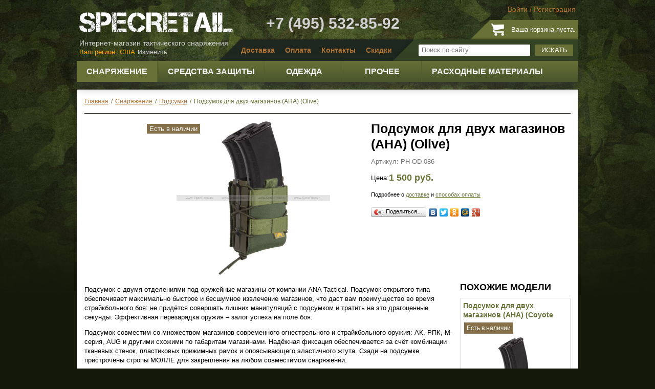

--- FILE ---
content_type: text/html; charset=utf-8
request_url: https://www.specretail.ru/snariazhenie/podsumki/podsumok-dlia-dvukh-magazinov-ana-olive
body_size: 18373
content:
<!DOCTYPE html>
<html xmlns="http://www.w3.org/1999/xhtml" xml:lang="ru-ru" lang="ru-ru" >
<head>
	<script src="/templates/wtb_specretail/js/jquery-latest.js"></script>
	<script>jQuery.noConflict();</script>
	  <base href="https://www.specretail.ru/snariazhenie/podsumki/podsumok-dlia-dvukh-magazinov-ana-olive" />
  <meta http-equiv="content-type" content="text/html; charset=utf-8" />
  <meta name="robots" content="index, follow" />
  <meta name="keywords" content="магазинов, подсумок, рпк, оружия, страйкбольного, для, боя, любом, сзади, подсумке, стропы, закрепления, молле, пристрочены, опоясывающего" />
  <meta name="title" content="Подсумок для двух магазинов (АНА) (Olive) - SpecRetail" />
  <meta name="description" content="Подсумок с двумя отделениями под оружейные магазины от компании ANA Tactical. Подсумок открытого типа обеспечивает максимально быстрое и бесшумное извлечение магазинов, что даст вам преимущество во время страйкбольного боя: не придётся совершать" />
  <meta name="generator" content="Joomla! 1.5 - Open Source Content Management" />
  <title>Подсумок для двух магазинов (АНА) (Olive) - SpecRetail</title>
  <script type="text/javascript">

			// Add the controlbar
			if(typeof hs !== "undefined") {
				hs.addSlideshow({
					slideshowGroup: "",
					interval: 5000,
					repeat: false,
					useControls: true,
					fixedControls: "fit",
					overlayOptions: {
						opacity: .75,
						position: "bottom center",
						hideOnMouseOut: true
					}
				});
			}
		
  </script>
  <link rel="stylesheet" href="https://www.specretail.ru/plugins/content/joomthumbnail/gallery/joomthumbnail.css" type="text/css" />
  <script type="text/javascript" src="https://www.specretail.ru/plugins/content/joomthumbnail/gallery/highslide/highslide-with-gallery.js"></script>
  <script type="text/javascript" src="//ajax.googleapis.com/ajax/libs/swfobject/2.1/swfobject.js"></script>
  <link rel="stylesheet" href="https://www.specretail.ru/plugins/content/joomthumbnail/gallery/highslide/highslide.css" type="text/css" />
  <script type="text/javascript">
                    hs.graphicsDir = 'https://www.specretail.ru/plugins/content/joomthumbnail/gallery/highslide/graphics/';
                    hs.align = 'center';
                    hs.transitions = ['expand', 'crossfade'];
                    hs.outlineType = 'rounded-white';
                    hs.fadeInOut = true;
                    hs.wrapperClassName = 'draggable-header';
                    
                    hs.addSlideshow({
                        //slideshowGroup: 'group1',
                        interval: 5000,
                        repeat: false,
                        useControls: true,
                        fixedControls: 'fit',
                        overlayOptions: {
                            opacity: .75,
                            position: 'bottom center',
                            hideOnMouseOut: true
                        }
                    });
  </script>
  <!-- Copyright JoomThumbnail  http://dimonchik.com -->
  <script src="/components/com_virtuemart/fetchscript.php?gzip=0&amp;subdir[0]=/themes/default&amp;file[0]=theme.js&amp;subdir[1]=/js&amp;file[1]=sleight.js&amp;subdir[2]=/js/mootools&amp;file[2]=mootools-release-1.11.js&amp;subdir[3]=/js/mootools&amp;file[3]=mooPrompt.js&amp;subdir[4]=/js/slimbox/js&amp;file[4]=slimbox.js&amp;version=0865033bfab424b1762b340af42c9663" type="text/javascript"></script>
  <script type="text/javascript">var cart_title = "Корзина";var ok_lbl="Продолжить";var cancel_lbl="Отменить";var notice_lbl="Уведомление";var live_site="https://www.specretail.ru";</script>
  <script type="text/javascript">var slimboxurl = 'https://www.specretail.ru/components/com_virtuemart/js/slimbox/';</script>
  <link href="/components/com_virtuemart/fetchscript.php?gzip=0&amp;subdir[0]=/themes/default&amp;file[0]=theme.css&amp;subdir[1]=/js/mootools&amp;file[1]=mooPrompt.css&amp;subdir[2]=/js/slimbox/css&amp;file[2]=slimbox.css&amp;version=8fd053482e72263c774990cf462c7a5b" type="text/css" rel="stylesheet" />

	<link rel="stylesheet" href="/templates/wtb_specretail/css/template.css?version=188455da3024f70a4771de97b0adda07" type="text/css" />
    <link rel="stylesheet" href="/templates/wtb_specretail/css/animate.css?v=" type="text/css" />
	<link rel="stylesheet" href="/templates/wtb_specretail/css/fancybox.css" type="text/css" />
	<link rel="stylesheet" href="/modules/mod_loginza/tmpl/css/style.css" type="text/css" />
	<link rel="stylesheet" href="/modules/mod_vm_cherry_picker/css/sakura.css" type="text/css" />
	<link rel="stylesheet" href="/templates/wtb_specretail/js/jquery-ui.min.css" type="text/css" />
    <script type="text/javascript" src="/components/com_virtuemart/themes/default/scripts.js?version=a423173a9281fce2de11d065e756a911"></script>
	<script type="text/javascript" src="/templates/wtb_specretail/js/jquery.fancybox.pack.js"></script>
	<script type="text/javascript" src="/templates/wtb_specretail/js/jquery.jcarousel.min.js"></script>
	<script type="text/javascript" src="/templates/wtb_specretail/js/jquery.cookie.js"></script>
	<script type="text/javascript" src="/templates/wtb_specretail/js/jquery.autocolumnlist.js"></script>
	<script type="text/javascript" src="/templates/wtb_specretail/js/jquery.equalheights.js"></script>
	<!--<script type="text/javascript" src="/templates/wtb_specretail/js/jquery.customselect.js"></script>-->
	<script type="text/javascript" src="/templates/wtb_specretail/js/jquery-ui.js"></script>
	<script type="text/javascript" src="/templates/wtb_specretail/js/scripts.js"></script>
	<script type="text/javascript" src="/templates/wtb_specretail/js/ddsmoothmenu.js"></script>
    <link href="https://cdn.jsdelivr.net/jquery.suggestions/16.6/css/suggestions.css" type="text/css" rel="stylesheet" />
    <!--[if lt IE 10]>
    <script type="text/javascript" src="https://cdnjs.cloudflare.com/ajax/libs/jquery-ajaxtransport-xdomainrequest/1.0.1/jquery.xdomainrequest.min.js"></script>
    <![endif]-->
    <script type="text/javascript" src="https://cdn.jsdelivr.net/jquery.suggestions/16.6/js/jquery.suggestions.min.js"></script>
    <link rel="icon" href="/favicon.ico" type="image/x-icon">
    <link rel="shortcut icon" href="/favicon.ico" type="image/x-icon">

    <script src="/js/chosen/chosen.jquery.js" type="text/javascript"></script>
    <link rel="stylesheet" href="/js/chosen/chosen.css" type="text/css"/>
	<meta name='loginza-verification' content='9bc1803b5e634d7a35e81c669b73c82b' />
	<script type="text/javascript" src="//vk.com/js/api/openapi.js?116"></script>
	<!-- Yandex.Metrika counter -->
<script type="text/javascript">
(function (d, w, c) {
    (w[c] = w[c] || []).push(function() {
        try {
            w.yaCounter27213710 = new Ya.Metrika({id:27213710,
                    webvisor:true,
                    clickmap:true,
                    trackLinks:true,
                    accurateTrackBounce:true});
        } catch(e) { }
    });

    var n = d.getElementsByTagName("script")[0],
        s = d.createElement("script"),
        f = function () { n.parentNode.insertBefore(s, n); };
    s.type = "text/javascript";
    s.async = true;
    s.src = (d.location.protocol == "https:" ? "https:" : "http:") + "//mc.yandex.ru/metrika/watch.js";

    if (w.opera == "[object Opera]") {
        d.addEventListener("DOMContentLoaded", f, false);
    } else { f(); }
})(document, window, "yandex_metrika_callbacks");
</script>
<noscript><div><img src="//mc.yandex.ru/watch/27213710" style="position:absolute; left:-9999px;" alt="" /></div></noscript>
<!-- /Yandex.Metrika counter -->

<script type="text/javascript">
  VK.init({apiId: 4678716, onlyWidgets: true});
</script>
</head>

<body id="site">
	<div class="header">
				<div class="moduletable logmod">
					 
	<ul class="nav login">
		<li><a href="#loginModal" class="fancybox">Войти</a></li>
		<li>/</li>
		<li><a href="/register">Регистрация</a></li>
	</ul>

	<div style="display:none;">
	<div id="loginModal" class="modal fade hide login">
		<div class="modal-header">
			<h2>Войти на сайт</h2>
		</div>
    <div class="modal-body">
		
	<form action="https://www.specretail.ru/index.php?option=com_user&amp;task=login" method="post" name="login" id="login" class="form-horizontal">
		
		<div class="control-group">
			<label class="control-label" for="inputEmail">Email</label>
			<div class="controls">
				<input type="text" class="span3" id="inputEmail" name="username" placeholder="">
			</div>
		</div>
		<div class="control-group">
			<label class="control-label" for="inputPassword">Пароль</label>
			<div class="controls">
				<input type="password" name="passwd" id="inputPassword" placeholder="">
			</div>
		</div>
		<div class="control-group">
			<div class="controls">
				<button type="submit" name="Login" class="btn btn-primary">Войти</button>
				<span style="padding-left:15px;"><a href="/user/reset">Забыли пароль?</a></span>
			</div>
		</div>
		<div class="control-group">
			<div class="controls">
				<p><strong>или войдите<br />через соцсети:</strong></p>
				<div><!-- START: Modules Anywhere --><div class="loginza_providers">
            <div class="loginza_provider">
        	<a class="loginza" href="https://loginza.ru/api/widget?token_url=https%3A%2F%2Fwww.specretail.ru%2Findex.php%3Foption%3Dcom_loginza%26task%3Dauth%26return%3DaW5kZXgucGhwP29wdGlvbj1jb21fdmlydHVlbWFydCZjYXRlZ29yeV9pZD0xMiZmbHlwYWdlPWZseXBhZ2UudHBsJm1hbnVmYWN0dXJlcl9pZD03OSZwYWdlPXNob3AucHJvZHVjdF9kZXRhaWxzJnByb2R1Y3RfaWQ9MzQxMiZJdGVtaWQ9Mg%3D%3D&amp;provider=vkontakte&amp;task=auth">
                <div class="loginza_provider_img loginza_prov_vkontakte" title="vkontakte"></div>
            </a>
        </div>
            <div class="loginza_provider">
        	<a class="loginza" href="https://loginza.ru/api/widget?token_url=https%3A%2F%2Fwww.specretail.ru%2Findex.php%3Foption%3Dcom_loginza%26task%3Dauth%26return%3DaW5kZXgucGhwP29wdGlvbj1jb21fdmlydHVlbWFydCZjYXRlZ29yeV9pZD0xMiZmbHlwYWdlPWZseXBhZ2UudHBsJm1hbnVmYWN0dXJlcl9pZD03OSZwYWdlPXNob3AucHJvZHVjdF9kZXRhaWxzJnByb2R1Y3RfaWQ9MzQxMiZJdGVtaWQ9Mg%3D%3D&amp;provider=facebook&amp;task=auth">
                <div class="loginza_provider_img loginza_prov_facebook" title="facebook"></div>
            </a>
        </div>
            <div class="loginza_provider">
        	<a class="loginza" href="https://loginza.ru/api/widget?token_url=https%3A%2F%2Fwww.specretail.ru%2Findex.php%3Foption%3Dcom_loginza%26task%3Dauth%26return%3DaW5kZXgucGhwP29wdGlvbj1jb21fdmlydHVlbWFydCZjYXRlZ29yeV9pZD0xMiZmbHlwYWdlPWZseXBhZ2UudHBsJm1hbnVmYWN0dXJlcl9pZD03OSZwYWdlPXNob3AucHJvZHVjdF9kZXRhaWxzJnByb2R1Y3RfaWQ9MzQxMiZJdGVtaWQ9Mg%3D%3D&amp;provider=twitter&amp;task=auth">
                <div class="loginza_provider_img loginza_prov_twitter" title="twitter"></div>
            </a>
        </div>
    </div>

<div class="loginza_clear"></div>


<!-- END: Modules Anywhere --></div>
			</div>
		</div>

		<input type="hidden" name="remember" value="yes" />

		<input type="hidden" value="login" name="op2" />
		<input type="hidden" value="aW5kZXgucGhwP29wdGlvbj1jb21fY29udGVudCZ2aWV3PWZyb250cGFnZSZJdGVtaWQ9MQ==" name="return" />
		<input type="hidden" name="103624d1c4d44d41c527b5d3e3defd09" value="1" />
	</form>
    </div>
    
    </div>
	</div>

		</div>
			<div class="moduletablecart">
					<div class="cartblock vmCartModule"><a href="/cart" class="cart-link"></a>
<p>Ваша корзина пуста.</p><p><br /></p>

</div>		</div>
	
		<div class="sitelogo"><a href="/"><img src="/images/specretail-logo.png" title="SpecRetail" width="300" height="42" /></a>
<p>Интернет-магазин тактического снаряжения</p>
</div><div class="header-phone">+7 (495) 532-85-92</div>

		<div class="topnavbar">
					<div class="moduletable topsearch">
					<!--BEGIN Search Box -->
<form action="/list-all-products" method="post" class="navbar-search form-search pull-right">
<div class="input-append">
		<input name="keyword" type="text" title="Поиск" class="search-query span2" id="keyword"  placeholder="Поиск по сайту"/>
		<button type="submit">Искать</button>
</div>
</form>
<!-- End Search Box -->		</div>
			<div class="moduletable topmenu">
					<ul class="menu"><li class="item5"><a href="/informatciia/dostavka"><span>Доставка</span></a></li><li class="item6"><a href="/informatciia/sposoby-oplaty"><span>Оплата</span></a></li><li class="item7"><a href="/informatciia/kontakty"><span>Контакты</span></a></li><li class="item29"><a href="/informatciia/skidki"><span>Скидки</span></a></li></ul>		</div>
			<div class="moduletable topseocity">
					
<div class="region_selector">
                    <span class="any-relative">
                        <a class="change_region" id="button_change" onclick="change_region();" style="display: none;"> Изменить </a>
                        <div class="change-region-form-container arrow-region" style="display: none;">
                            <button type="button" class="close" data-dismiss="alert" onclick="change_region();">×</button>
                            <p class="lead">Выберите регион</p>
                            <div class="select-country pull-left">
                                <ul>
                                    <li><a href="#">Россия</a></li>
                                    <li><a href="#">Казахстан</a></li>
                                    <li><a href="#">Беларусь</a></li>
                                    <li class="other-country"><a href="#">Другая страна</a></li>
                                </ul>
                            </div>
                            <div class="select-precise-region pull-left">
                                <select id="state_list" onchange="ChangeLabelState(value);"><option value="Выберите регион">Выберите регион</option><option value="Москва">Москва</option><option value="Московская область">Московская область</option><option value="Санкт-Петербург">Санкт-Петербург</option><option value="Адыгея Республика">Адыгея Республика</option><option value="Алтай Республика">Алтай Республика</option><option value="Алтайский край">Алтайский край</option><option value="Амурская область">Амурская область</option><option value="Архангельская область">Архангельская область</option><option value="Астраханская область">Астраханская область</option><option value="Башкортостан Республика">Башкортостан Республика</option><option value="Белгородская область">Белгородская область</option><option value="Брянская область">Брянская область</option><option value="Бурятия Республика">Бурятия Республика</option><option value="Владимирская область">Владимирская область</option><option value="Волгоградская область">Волгоградская область</option><option value="Вологодская область">Вологодская область</option><option value="Воронежская область">Воронежская область</option><option value="Дагестан Республика">Дагестан Республика</option><option value="Еврейская автономная область">Еврейская автономная область</option><option value="Забайкальский край">Забайкальский край</option><option value="Ивановская область">Ивановская область</option><option value="Ингушетия Республика">Ингушетия Республика</option><option value="Иркутская область">Иркутская область</option><option value="Кабардино-Балкарская Республика">Кабардино-Балкарская Республика</option><option value="Калининградская область">Калининградская область</option><option value="Калмыкия Республика">Калмыкия Республика</option><option value="Калужская область">Калужская область</option><option value="Камчатский край">Камчатский край</option><option value="Карачаево-Черкесская Республика">Карачаево-Черкесская Республика</option><option value="Карелия Республика">Карелия Республика</option><option value="Кемеровская область">Кемеровская область</option><option value="Кировская область">Кировская область</option><option value="Коми Республика">Коми Республика</option><option value="Костромская область">Костромская область</option><option value="Краснодарский край">Краснодарский край</option><option value="Красноярский край">Красноярский край</option><option value="Крым Республика">Крым Республика</option><option value="Курганская область">Курганская область</option><option value="Курская область">Курская область</option><option value="Ленинградская область">Ленинградская область</option><option value="Липецкая область">Липецкая область</option><option value="Магаданская область">Магаданская область</option><option value="Марий Эл Республика">Марий Эл Республика</option><option value="Мордовия Республика">Мордовия Республика</option><option value="Мурманская область">Мурманская область</option><option value="Ненецкий автономный округ">Ненецкий автономный округ</option><option value="Нижегородская область">Нижегородская область</option><option value="Новгородская область">Новгородская область</option><option value="Новосибирская область">Новосибирская область</option><option value="Омская область">Омская область</option><option value="Оренбургская область">Оренбургская область</option><option value="Орловская область">Орловская область</option><option value="Пензенская область">Пензенская область</option><option value="Пермский край">Пермский край</option><option value="Приморский край">Приморский край</option><option value="Псковская область">Псковская область</option><option value="Ростовская область">Ростовская область</option><option value="Рязанская область">Рязанская область</option><option value="Самарская область">Самарская область</option><option value="Саратовская область">Саратовская область</option><option value="Саха (Якутия) Республика">Саха (Якутия) Республика</option><option value="Сахалинская область">Сахалинская область</option><option value="Свердловская область">Свердловская область</option><option value="Севастополь">Севастополь</option><option value="Северная Осетия-Алания Республика">Северная Осетия-Алания Республика</option><option value="Смоленская область">Смоленская область</option><option value="Ставропольский край">Ставропольский край</option><option value="Таймырский автономный округ">Таймырский автономный округ</option><option value="Тамбовская область">Тамбовская область</option><option value="Татарстан Республика">Татарстан Республика</option><option value="Тверская область">Тверская область</option><option value="Томская область">Томская область</option><option value="Тульская область">Тульская область</option><option value="Тыва Республика">Тыва Республика</option><option value="Тюменская область">Тюменская область</option><option value="Удмуртская Республика">Удмуртская Республика</option><option value="Ульяновская область">Ульяновская область</option><option value="Хабаровский край">Хабаровский край</option><option value="Хакасия Республика">Хакасия Республика</option><option value="Ханты-Мансийский автономный округ">Ханты-Мансийский автономный округ</option><option value="Челябинская область">Челябинская область</option><option value="Чеченская Республика">Чеченская Республика</option><option value="Чувашская Республика">Чувашская Республика</option><option value="Чукотский автономный округ">Чукотский автономный округ</option><option value="Ямало-Ненецкий автономный округ">Ямало-Ненецкий автономный округ</option><option value="Ярославская область">Ярославская область</option></select><select id="country_list" onchange="ChangeLabelCountry(value);"><option value="Выберите страну">Выберите страну</option><option value="Австралия">Австралия</option><option value="Австрия">Австрия</option><option value="Азербайджан">Азербайджан</option><option value="Албания">Албания</option><option value="Алжир">Алжир</option><option value="Ангилья">Ангилья</option><option value="Ангола">Ангола</option><option value="Андорра">Андорра</option><option value="Антигуа и барбуда">Антигуа и барбуда</option><option value="Аргентина">Аргентина</option><option value="Армения">Армения</option><option value="Аруба">Аруба</option><option value="Багамские острова">Багамские острова</option><option value="Бангладеш">Бангладеш</option><option value="Барбадос">Барбадос</option><option value="Бахрейн">Бахрейн</option><option value="Бельгия">Бельгия</option><option value="Бенин">Бенин</option><option value="Бермудские острова">Бермудские острова</option><option value="Болгария">Болгария</option><option value="Боливия">Боливия</option><option value="Босния и герцеговина">Босния и герцеговина</option><option value="Ботсвана">Ботсвана</option><option value="Бразилия">Бразилия</option><option value="Британские виргинские острова">Британские виргинские острова</option><option value="Бруней">Бруней</option><option value="Буркина-фасо">Буркина-фасо</option><option value="Бутан">Бутан</option><option value="Вануату">Вануату</option><option value="Ватикан">Ватикан</option><option value="Великобритания">Великобритания</option><option value="Венгрия">Венгрия</option><option value="Венесуэла">Венесуэла</option><option value="Виргинские острова (США)">Виргинские острова (США)</option><option value="Вьетнам">Вьетнам</option><option value="Габон">Габон</option><option value="Гамбия">Гамбия</option><option value="Гана">Гана</option><option value="Гваделупа">Гваделупа</option><option value="Гватемала">Гватемала</option><option value="Гвинея">Гвинея</option><option value="Гвинея-бисау">Гвинея-бисау</option><option value="Германия">Германия</option><option value="Гибралтар">Гибралтар</option><option value="Гондурас">Гондурас</option><option value="Гонконг">Гонконг</option><option value="Гренада">Гренада</option><option value="Гренландия">Гренландия</option><option value="Греция">Греция</option><option value="Грузия">Грузия</option><option value="Дания">Дания</option><option value="Джибути">Джибути</option><option value="Доминика">Доминика</option><option value="Доминиканская республика">Доминиканская республика</option><option value="Египет">Египет</option><option value="Замбия">Замбия</option><option value="Зимбабве">Зимбабве</option><option value="Израиль">Израиль</option><option value="Индия">Индия</option><option value="Индонезия">Индонезия</option><option value="Иордания">Иордания</option><option value="Иран">Иран</option><option value="Ирландия">Ирландия</option><option value="Исландия">Исландия</option><option value="Испания">Испания</option><option value="Италия">Италия</option><option value="Йемен">Йемен</option><option value="Каймановы острова">Каймановы острова</option><option value="Камбоджа">Камбоджа</option><option value="Камерун">Камерун</option><option value="Канада">Канада</option><option value="Катар">Катар</option><option value="Кения">Кения</option><option value="Кипр">Кипр</option><option value="Киргизстан">Киргизстан</option><option value="Китай">Китай</option><option value="Кндр">Кндр</option><option value="Колумбия">Колумбия</option><option value="Корея">Корея</option><option value="Коста-рика">Коста-рика</option><option value="Кот-д'ивуар">Кот-д'ивуар</option><option value="Куба">Куба</option><option value="Кувейт">Кувейт</option><option value="Лаос">Лаос</option><option value="Латвия">Латвия</option><option value="Лесото">Лесото</option><option value="Ливан">Ливан</option><option value="Литва">Литва</option><option value="Лихтенштейн">Лихтенштейн</option><option value="Люксембург">Люксембург</option><option value="Маврикий">Маврикий</option><option value="Мавритания">Мавритания</option><option value="Мадагаскар">Мадагаскар</option><option value="Макао">Макао</option><option value="Македония">Македония</option><option value="Малави">Малави</option><option value="Малайзия">Малайзия</option><option value="Мали">Мали</option><option value="Мальдивские острова">Мальдивские острова</option><option value="Мальта">Мальта</option><option value="Марокко">Марокко</option><option value="Мартиника">Мартиника</option><option value="Мексика">Мексика</option><option value="Мозамбик">Мозамбик</option><option value="Молдова республика">Молдова республика</option><option value="Монако">Монако</option><option value="Монголия">Монголия</option><option value="Мьянма">Мьянма</option><option value="Намибия">Намибия</option><option value="Непал">Непал</option><option value="Нигер">Нигер</option><option value="Нигерия">Нигерия</option><option value="Нидерландские антилы">Нидерландские антилы</option><option value="Нидерланды">Нидерланды</option><option value="Никарагуа">Никарагуа</option><option value="Новая зеландия">Новая зеландия</option><option value="Новая каледония">Новая каледония</option><option value="Норвегия">Норвегия</option><option value="ОАЭ">ОАЭ</option><option value="Оман">Оман</option><option value="Пакистан">Пакистан</option><option value="Панама">Панама</option><option value="Папуа новая гвинея">Папуа новая гвинея</option><option value="Парагвай">Парагвай</option><option value="Перу">Перу</option><option value="Польша">Польша</option><option value="Португалия">Португалия</option><option value="Республика конго">Республика конго</option><option value="Руанда">Руанда</option><option value="Румыния">Румыния</option><option value="Сальвадор">Сальвадор</option><option value="Сан-марино">Сан-марино</option><option value="Сан-томе и принсипи">Сан-томе и принсипи</option><option value="Саудовская аравия">Саудовская аравия</option><option value="Свазиленд">Свазиленд</option><option value="Сейшельские острова">Сейшельские острова</option><option value="Сенегал">Сенегал</option><option value="Сент-киттс и невис">Сент-киттс и невис</option><option value="Сент-люсия">Сент-люсия</option><option value="Сербия">Сербия</option><option value="Сингапур">Сингапур</option><option value="Сирия">Сирия</option><option value="Словакия">Словакия</option><option value="Словения">Словения</option><option value="Соломоновы острова">Соломоновы острова</option><option value="Судан">Судан</option><option value="Суринам">Суринам</option><option value="США">США</option><option value="Таджикистан">Таджикистан</option><option value="Таиланд">Таиланд</option><option value="Тайвань">Тайвань</option><option value="Танзания">Танзания</option><option value="Теркс и кайкос острова">Теркс и кайкос острова</option><option value="Того">Того</option><option value="Тринидад и тобаго">Тринидад и тобаго</option><option value="Тунис">Тунис</option><option value="Туркменистан">Туркменистан</option><option value="Турция">Турция</option><option value="Уганда">Уганда</option><option value="Узбекистан">Узбекистан</option><option value="Украина">Украина</option><option value="Уругвай">Уругвай</option><option value="Фарерские острова">Фарерские острова</option><option value="Фиджи">Фиджи</option><option value="Филиппины">Филиппины</option><option value="Финляндия">Финляндия</option><option value="Франция">Франция</option><option value="Хорватия">Хорватия</option><option value="Центрально-африканская республика">Центрально-африканская республика</option><option value="Чад">Чад</option><option value="Черногория">Черногория</option><option value="Чехия">Чехия</option><option value="Чили">Чили</option><option value="Швейцария">Швейцария</option><option value="Швеция">Швеция</option><option value="Шри ланка">Шри ланка</option><option value="Эквадор">Эквадор</option><option value="Эстония">Эстония</option><option value="Эфиопия">Эфиопия</option><option value="ЮАР">ЮАР</option><option value="Ямайка">Ямайка</option><option value="Япония">Япония</option></select>                            </div>
                        </div>
                    </span>
</div>
		</div>
			<div class="moduletable horcatalog">
					<div class="ddsmoothmenu" id="smoothmenu1"><div id="relative_div" style="position:relative;z-index:0"></div><ul  class="level1 ">
<li class="cid-49 level1 item1 active parent"><a  class="cid-49 level1 item1 active parent" href="/snariazhenie"><span>Снаряжение</span></a>
<ul class="level2">
<li class="cid-11 level2 item1"><a  class="cid-11 level2 item1" href="/snariazhenie/razgruzochnye-zhilety"><span>Разгрузочные жилеты</span><span class="menu_img_span"><img src="https://www.specretail.ru/components/com_virtuemart/shop_image/category/_________________548184933e9e8.jpg" height="145" width="145" alt="" border="0" /></span></a></li>
<li class="cid-12 level2 item2 active current"><a  class="cid-12 level2 item2 active current" href="/snariazhenie/podsumki"><span>Подсумки</span><span class="menu_img_span"><img src="https://www.specretail.ru/components/com_virtuemart/shop_image/category/_________________5481849a548dd.jpg" height="145" width="145" alt="" border="0" /></span></a></li>
<li class="cid-41 level2 item3"><a  class="cid-41 level2 item3" href="/snariazhenie/platformy"><span>Платформы</span><span class="menu_img_span"><img src="https://www.specretail.ru/components/com_virtuemart/shop_image/category/_________________548184a11f2ec.jpg" height="145" width="145" alt="" border="0" /></span></a></li>
<li class="cid-13 level2 item4"><a  class="cid-13 level2 item4" href="/snariazhenie/kobury"><span>Кобуры</span><span class="menu_img_span"><img src="https://www.specretail.ru/components/com_virtuemart/shop_image/category/_____________548184a7dae89.jpg" height="145" width="145" alt="" border="0" /></span></a></li>
<li class="cid-14 level2 item5"><a  class="cid-14 level2 item5" href="/snariazhenie/poiasa"><span>Пояса</span><span class="menu_img_span"><img src="https://www.specretail.ru/components/com_virtuemart/shop_image/category/___________548184adce58f.jpg" height="145" width="145" alt="" border="0" /></span></a></li>
<li class="cid-46 level2 item6"><a  class="cid-46 level2 item6" href="/snariazhenie/pitevye-sistemy-fliagi"><span>Питьевые системы, фляги</span><span class="menu_img_span"><img src="https://www.specretail.ru/components/com_virtuemart/shop_image/category/_________________548184b85114b.jpg" height="145" width="145" alt="" border="0" /></span></a></li>
<li class="cid-45 level2 item7"><a  class="cid-45 level2 item7" href="/snariazhenie/sumki-riukzaki"><span>Сумки, рюкзаки</span><span class="menu_img_span"><img src="https://www.specretail.ru/components/com_virtuemart/shop_image/category/_________________548184bec3678.jpg" height="145" width="145" alt="" border="0" /></span></a></li>
<li class="cid-85 level2 item8"><a  class="cid-85 level2 item8" href="/snariazhenie/spalnye-meshki"><span>Спальные мешки</span><span class="menu_img_span"><img src="https://www.specretail.ru/components/com_virtuemart/shop_image/category/_________________5cd2d65b7a317.jpg" height="145" width="145" alt="" border="0" /></span></a></li>
<li class="cid-18 level2 item9"><a  class="cid-18 level2 item9" href="/snariazhenie/chekhly-dlia-oruzhiia"><span>Чехлы для оружия</span><span class="menu_img_span"><img src="https://www.specretail.ru/components/com_virtuemart/shop_image/category/_________________548184c5c69f8.jpg" height="145" width="145" alt="" border="0" /></span></a></li>
<li class="cid-16 level2 item10"><a  class="cid-16 level2 item10" href="/snariazhenie/oruzheinye-remni"><span>Оружейные ремни</span><span class="menu_img_span"><img src="https://www.specretail.ru/components/com_virtuemart/shop_image/category/_________________548184cca6b48.jpg" height="145" width="145" alt="" border="0" /></span></a></li>
<li class="cid-63 level2 item11"><a  class="cid-63 level2 item11" href="/snariazhenie/kamufliazhnye-sistemy"><span>Камуфляжные системы</span><span class="menu_img_span"><img src="https://www.specretail.ru/components/com_virtuemart/shop_image/category/_________________548184d411b6e.jpg" height="145" width="145" alt="" border="0" /></span></a></li>
<li class="cid-77 level2 item12"><a  class="cid-77 level2 item12" href="/snariazhenie/braslety-iz-parakorda"><span>Браслеты из паракорда</span><span class="menu_img_span"><img src="https://www.specretail.ru/components/com_virtuemart/shop_image/category/_________________5a2ba2e5924fd.jpg" height="145" width="145" alt="" border="0" /></span></a></li></ul></li>
<li class="cid-50 level1 item2 parent"><a  class="cid-50 level1 item2 parent" href="/sredstva-zashchity"><span>Средства защиты</span></a>
<ul class="level2">
<li class="cid-7 level2 item1"><a  class="cid-7 level2 item1" href="/snariazhenie/ochki"><span>Очки</span><span class="menu_img_span"><img src="https://www.specretail.ru/components/com_virtuemart/shop_image/category/_________5482bab7e84ad.jpg" height="145" width="145" alt="" border="0" /></span></a></li>
<li class="cid-84 level2 item2"><a  class="cid-84 level2 item2" href="/sredstva-zashchity/futliary-dlia-ochkov"><span>Футляры для очков, аксессуары для очков</span><span class="menu_img_span"><img src="https://www.specretail.ru/components/com_virtuemart/shop_image/category/_________________5c93549434ecf.jpg" height="145" width="145" alt="" border="0" /></span></a></li>
<li class="cid-8 level2 item3"><a  class="cid-8 level2 item3" href="/sredstva-zashchity/shlemy-kaski"><span>Шлемы, каски</span><span class="menu_img_span"><img src="https://www.specretail.ru/components/com_virtuemart/shop_image/category/_________________5482babe8f8ec.jpg" height="145" width="145" alt="" border="0" /></span></a></li>
<li class="cid-68 level2 item4"><a  class="cid-68 level2 item4" href="/sredstva-zashchity/chekhly-na-kaski"><span>Чехлы на каски</span><span class="menu_img_span"><img src="https://www.specretail.ru/components/com_virtuemart/shop_image/category/_________________5482bac5339a6.jpg" height="145" width="145" alt="" border="0" /></span></a></li>
<li class="cid-76 level2 item5"><a  class="cid-76 level2 item5" href="/sredstva-zashchity/maski-dlia-straikbola/smennye-chasti-ot-kasok"><span>Сменные части от касок</span><span class="menu_img_span"><img src="https://www.specretail.ru/components/com_virtuemart/shop_image/category/_________________5892052269dfd.jpg" height="145" width="145" alt="" border="0" /></span></a></li>
<li class="cid-15 level2 item6"><a  class="cid-15 level2 item6" href="/sredstva-zashchity/maski-dlia-straikbola"><span>Маски для страйкбола</span><span class="menu_img_span"><img src="https://www.specretail.ru/components/com_virtuemart/shop_image/category/___________5482bacb0b2cc.jpg" height="145" width="145" alt="" border="0" /></span></a></li>
<li class="cid-9 level2 item7"><a  class="cid-9 level2 item7" href="/snariazhenie/perchatki"><span>Перчатки</span><span class="menu_img_span"><img src="https://www.specretail.ru/components/com_virtuemart/shop_image/category/_________________5482bad269434.jpg" height="145" width="145" alt="" border="0" /></span></a></li>
<li class="cid-10 level2 item8"><a  class="cid-10 level2 item8" href="/snariazhenie/nakolenniki-nalokotniki"><span>Наколенники, налокотники</span><span class="menu_img_span"><img src="https://www.specretail.ru/components/com_virtuemart/shop_image/category/_________________5482bada64228.jpg" height="145" width="145" alt="" border="0" /></span></a></li>
<li class="cid-73 level2 item9"><a  class="cid-73 level2 item9" href="/sredstva-zashchity/bronezhilety"><span>Бронежилеты</span><span class="menu_img_span"><img src="https://www.specretail.ru/components/com_virtuemart/shop_image/category/_________________5e6f23a903ba1.jpg" height="145" width="145" alt="" border="0" /></span></a></li>
<li class="cid-80 level2 item10"><a  class="cid-80 level2 item10" href="/sredstva-zashchity/makety-broneplit"><span>Макеты бронеплит</span><span class="menu_img_span"><img src="https://www.specretail.ru/components/com_virtuemart/shop_image/category/_________________5a30d88880d50.jpg" height="145" width="145" alt="" border="0" /></span></a></li>
<li class="cid-83 level2 item11"><a  class="cid-83 level2 item11" href="/sredstva-zashchity/kapy"><span>КАПы</span><span class="menu_img_span"><img src="https://www.specretail.ru/components/com_virtuemart/shop_image/category/_________5bb733fae2262.jpg" height="145" width="145" alt="" border="0" /></span></a></li>
<li class="cid-86 level2 item12"><a  class="cid-86 level2 item12" href="/sredstva-zashchity/dopolneniia-dlia-zashchitnogo-snariazheniia"><span>Дополнения для защитного снаряжения</span><span class="menu_img_span"><img src="https://www.specretail.ru/components/com_virtuemart/shop_image/category/_________________5e6f224e5992e.jpg" height="145" width="145" alt="" border="0" /></span></a></li></ul></li>
<li class="cid-56 level1 item3 parent"><a  class="cid-56 level1 item3 parent" href="/odezhda"><span>Одежда</span></a>
<ul class="level2">
<li class="cid-67 level2 item1"><a  class="cid-67 level2 item1" href="/odezhda/forma"><span>Форма</span><span class="menu_img_span"><img src="https://www.specretail.ru/components/com_virtuemart/shop_image/category/___________589205794a9f0.jpg" height="145" width="145" alt="" border="0" /></span></a></li>
<li class="cid-17 level2 item2"><a  class="cid-17 level2 item2" href="/snariazhenie/balaklavy-podshlemniki"><span>Балаклавы (подшлемники)</span><span class="menu_img_span"><img src="https://www.specretail.ru/components/com_virtuemart/shop_image/category/_________________5482bb304cac4.jpg" height="145" width="145" alt="" border="0" /></span></a></li>
<li class="cid-48 level2 item3"><a  class="cid-48 level2 item3" href="/odezhda/sharfy"><span>Шарфы</span><span class="menu_img_span"><img src="https://www.specretail.ru/components/com_virtuemart/shop_image/category/___________5482bb3a4b34d.jpg" height="145" width="145" alt="" border="0" /></span></a></li>
<li class="cid-78 level2 item4"><a  class="cid-78 level2 item4" href="/odezhda/shapki"><span>Шапки</span><span class="menu_img_span"><img src="https://www.specretail.ru/components/com_virtuemart/shop_image/category/___________5a2bd13055518.jpg" height="145" width="145" alt="" border="0" /></span></a></li>
<li class="cid-57 level2 item5"><a  class="cid-57 level2 item5" href="/odezhda/kepki-beisbolki"><span>Кепки, бейсболки</span><span class="menu_img_span"><img src="https://www.specretail.ru/components/com_virtuemart/shop_image/category/_________________5482bb40622c5.jpg" height="145" width="145" alt="" border="0" /></span></a></li>
<li class="cid-58 level2 item6"><a  class="cid-58 level2 item6" href="/odezhda/panamy"><span>Панамы</span><span class="menu_img_span"><img src="https://www.specretail.ru/components/com_virtuemart/shop_image/category/_____________58920593b8b84.jpg" height="145" width="145" alt="" border="0" /></span></a></li>
<li class="cid-82 level2 item7"><a  class="cid-82 level2 item7" href="/odezhda/kurtki"><span>Куртки</span><span class="menu_img_span"><img src="https://www.specretail.ru/components/com_virtuemart/shop_image/category/_____________5b5add369a85e.jpg" height="145" width="145" alt="" border="0" /></span></a></li>
<li class="cid-69 level2 item8"><a  class="cid-69 level2 item8" href="/boevye-rubakhi-combat-shirt"><span>Боевые рубахи (Combat shirt)</span><span class="menu_img_span"><img src="https://www.specretail.ru/components/com_virtuemart/shop_image/category/_________________589205b44331a.jpg" height="145" width="145" alt="" border="0" /></span></a></li>
<li class="cid-70 level2 item9"><a  class="cid-70 level2 item9" href="/odezhda/briuki-shtany"><span>Брюки, штаны</span><span class="menu_img_span"><img src="https://www.specretail.ru/components/com_virtuemart/shop_image/category/_________________589205cab8ed8.jpg" height="145" width="145" alt="" border="0" /></span></a></li>
<li class="cid-71 level2 item10"><a  class="cid-71 level2 item10" href="/odezhda/maiki-futbolki"><span>Майки, футболки</span><span class="menu_img_span"><img src="https://www.specretail.ru/components/com_virtuemart/shop_image/category/_________________589205e689672.jpg" height="145" width="145" alt="" border="0" /></span></a></li>
<li class="cid-79 level2 item11"><a  class="cid-79 level2 item11" href="/odezhda/bele"><span>Белье</span><span class="menu_img_span"><img src="https://www.specretail.ru/components/com_virtuemart/shop_image/category/___________5a2bcfb697571.jpg" height="145" width="145" alt="" border="0" /></span></a></li>
<li class="cid-75 level2 item12"><a  class="cid-75 level2 item12" href="/odezhda/maskirovka"><span>Маскировка</span><span class="menu_img_span"><img src="https://www.specretail.ru/components/com_virtuemart/shop_image/category/_________________589205ff3cba9.jpg" height="145" width="145" alt="" border="0" /></span></a></li></ul></li>
<li class="cid-44 level1 item4 parent"><a  class="cid-44 level1 item4 parent" href="/prochee"><span>Прочее</span></a>
<ul class="level2">
<li class="cid-61 level2 item1"><a  class="cid-61 level2 item1" href="/prochee/penki-kovriki"><span>Пенки, коврики</span><span class="menu_img_span"><img src="https://www.specretail.ru/components/com_virtuemart/shop_image/category/_________________5892061a77ee7.jpg" height="145" width="145" alt="" border="0" /></span></a></li>
<li class="cid-62 level2 item2"><a  class="cid-62 level2 item2" href="/prochee/nashivki-patchi"><span>Нашивки, патчи</span><span class="menu_img_span"><img src="https://www.specretail.ru/components/com_virtuemart/shop_image/category/_________________589206335f505.jpg" height="145" width="145" alt="" border="0" /></span></a></li>
<li class="cid-81 level2 item3"><a  class="cid-81 level2 item3" href="/prochee/ratcii"><span>Рации</span><span class="menu_img_span"><img src="https://www.specretail.ru/components/com_virtuemart/shop_image/category/___________5aed5de58b90a.jpg" height="145" width="145" alt="" border="0" /></span></a></li>
<li class="cid-59 level2 item4"><a  class="cid-59 level2 item4" href="/prochee/fonari"><span>Фонари</span><span class="menu_img_span"><img src="https://www.specretail.ru/components/com_virtuemart/shop_image/category/_____________5be6ba20524e1.jpg" height="145" width="145" alt="" border="0" /></span></a></li>
<li class="cid-72 level2 item5"><a  class="cid-72 level2 item5" href="/prochee/aksessuary"><span>Аксессуары</span><span class="menu_img_span"><img src="https://www.specretail.ru/components/com_virtuemart/shop_image/category/_________________58920646a81df.jpg" height="145" width="145" alt="" border="0" /></span></a></li>
<li class="cid-74 level2 item6"><a  class="cid-74 level2 item6" href="/prochee/trafarety-dlia-pokraski-oruzhiia"><span>Трафареты для покраски оружия</span><span class="menu_img_span"><img src="https://www.specretail.ru/components/com_virtuemart/shop_image/category/_________________5892065863820.jpg" height="145" width="145" alt="" border="0" /></span></a></li></ul></li>
<li class="cid-19 level1 item5 parent"><a  class="cid-19 level1 item5 parent" href="/raskhodnye-materialy"><span>Расходные материалы</span></a>
<ul class="level2">
<li class="cid-34 level2 item1"><a  class="cid-34 level2 item1" href="/raskhodnye-materialy/gaz"><span>Газ</span><span class="menu_img_span"><img src="https://www.specretail.ru/components/com_virtuemart/shop_image/category/_______518540c871dae.jpg" height="145" width="145" alt="" border="0" /></span></a></li>
<li class="cid-21 level2 item2"><a  class="cid-21 level2 item2" href="/raskhodnye-materialy/kamufliazhnye-lenty"><span>Камуфляжные ленты</span><span class="menu_img_span"><img src="https://www.specretail.ru/components/com_virtuemart/shop_image/category/_________________51050c7417a17.jpg" height="145" width="145" alt="" border="0" /></span></a></li>
<li class="cid-22 level2 item3"><a  class="cid-22 level2 item3" href="/raskhodnye-materialy/sprei-smazki"><span>Спреи, смазки</span><span class="menu_img_span"><img src="https://www.specretail.ru/components/com_virtuemart/shop_image/category/_________________50f073c094f6b.jpg" height="145" width="145" alt="" border="0" /></span></a></li></ul></li></ul></div>		</div>
	
		</div>

	</div>

	<div id="wrapper">
		<div class="container">
			
			<div class="maincontent">

				
									<ul class="breadcrumb pathway" vocab="http://schema.org/" typeof="BreadcrumbList">
	<li property="itemListElement" typeof="ListItem"><a property="item" typeof="WebPage" href="https://www.specretail.ru/" class="pathway"><span property="name">Главная</span></a><meta property="position" content="1"><span class="divider">/</span></li><li property="itemListElement" typeof="ListItem"><a property="item" typeof="WebPage" href="/snariazhenie" class="pathway"><span property="name">Снаряжение</span></a><meta property="position" content="2"><span class="divider">/</span></li><li property="itemListElement" typeof="ListItem"><a property="item" typeof="WebPage" href="/snariazhenie/podsumki" class="pathway"><span property="name">Подсумки</span></a><meta property="position" content="3"><span class="divider">/</span></li><li class="active">Подсумок для двух магазинов (АНА) (Olive)</li></ul>

				
                
                                <div class="divcomponent" >
				<div id="vmMainPage">


<script type="text/javascript"> var product_id = 3412;</script><div class="row product" itemscope itemtype="http://schema.org/Product">
	<div class="pic">
						<span class="label in-stock">Есть в наличии</span>				<a href="https://www.specretail.ru/components/com_virtuemart/shop_image/product/_________________5b7e7839a1f4e.jpg" title="Подсумок для двух магазинов (АНА) (Olive)" rel="lightbox[product3412]"><img src="https://www.specretail.ru/components/com_virtuemart/shop_image/product/_________________5b7e7839a1f4e.jpg" height="850" width="850" alt="Подсумок для двух магазинов (АНА) (Olive)" itemprop="image" border="0" /></a>	</div>

	<div class="doppic">
			</div>

	<div class="productform">
		<h1 itemprop="name">Подсумок для двух магазинов (АНА) (Olive) </h1>
		<p class="prodsku">Артикул: PH-OD-086</p>
		<div class="pricetable">
			<span class="pull-left">Цена:</span> <span class="price">
    <div class="newprice" itemprop="offers" itemscope itemtype="http://schema.org/Offer">
	  <div>1 500 руб.</div>
    <meta itemprop="price" content="1500.00">
    <meta itemprop="priceCurrency" content="RUB">
    </div>
</span>
		</div>
		<div class="addcart">
    <form action="https://www.specretail.ru/" method="post" name="addtocart" id="addtocart_6978ad337377a" class="addtocart_form" onsubmit="handleAddToCart( this.id );return false;">


<div class="vmCartDetails">

<input type="hidden" name="product_id" value="3412" />
<input type="hidden" name="prod_id[]" value="3412" />
 
 
</div>
	</form>
			<div class="clr"></div>
			<div class=""><small>Подробнее о <a href="/informatciia/dostavka" target="_blank">доставке</a> и <a href="/informatciia/sposoby-oplaty" target="_blank">способах оплаты</a></small></div>
		</div>
				<div class="clearfix"></div>
        <div class="delivery_fast_calc">

        </div>
		<div class="social">
			<script type="text/javascript" src="//yandex.st/share/share.js" charset="utf-8"></script>
			<div class="yashare-auto-init" data-yashareL10n="ru" data-yashareType="button" data-yashareQuickServices="yaru,vkontakte,facebook,twitter,odnoklassniki,moimir,gplus"></div>
		</div>
	</div>




	<div class="clr"></div>


<div class="product">
	<div class="desc">
				<div class="simprod">
			
<script type="text/javascript">
/*
var vtemcarousel = jQuery.noConflict();
(function($) { 
$(function() {
   $(document).ready(function(){
    $('#similar-products-list').jcarousel({
        vertical: false,
        start: 1,
        scroll: 1,
        auto: 0,
        //wrap: 'circular',
        visible: 1
     });
 });
});
})(jQuery);
*/
</script> 


<p class="related">Похожие модели</p>
<div class="special similar">
	<ul class="similar-products-list" id="similar-products-list">
          	<li>
      		<div class="thumbnail">
<!-- The product name DIV. -->


<!-- The product image DIV. -->
<p class="prodname">
	<a title="Подсумок для двух магазинов (АНА) (Coyote Brown)" href="/snariazhenie/podsumki/podsumok-dlia-dvukh-magazinov-ana-coyote-brown">Подсумок для двух магазинов (АНА) (Coyote Brown)</a>
</p>


<!-- The product image DIV. -->
<div class="prodpic">
<span class="label in-stock">Есть в наличии</span> 
<a title="Подсумок для двух магазинов (АНА) (Coyote Brown)" href="/snariazhenie/podsumki/podsumok-dlia-dvukh-magazinov-ana-coyote-brown">
	<img src="https://www.specretail.ru/components/com_virtuemart/shop_image/product/_________________5b7d9c054ea3e.jpg" height="145" width="145" alt="Подсумок для двух магазинов (АНА) (Coyote Brown)" border="0" /></a>
</div>
<div class="clr"></div>
<!-- The product price DIV. -->
<div class="prodprice">
	<div class="prodprice-cont">
	
		<span class="newprice">1 500 руб.</span>


	</div>
</div>

<!-- The add to cart DIV. -->
<div class="prodbuy">
<div>
</div>
</div>
<div class="clr"></div>
</div>      	</li>
	    </ul>
</div> 
		</div>
				<div class="desc" itemprop="description">
		<div class="highslide-gallery"><p>Подсумок с двумя отделениями под оружейные магазины от компании ANA Tactical. Подсумок открытого типа обеспечивает максимально быстрое и бесшумное извлечение магазинов, что даст вам преимущество во время страйкбольного боя: не придётся совершать лишних манипуляций с подсумком и тратить на это драгоценные секунды. Эффективная перезарядка оружия – залог успеха на поле боя.</p>
<p>Подсумок совместим со множеством магазинов современного огнестрельного и страйкбольного оружия: АК, РПК, М-серия, AUG и другими схожими по габаритам магазинами. Надёжная фиксация обеспечивается за счёт комбинации тканевых стенок, пластиковых прижимных рамок и опоясывающего эластичного жгута. Сзади на подсумке пристрочены стропы МОЛЛЕ для закрепления на любом совместимом снаряжении.</p>
<div class="main-features">Основные характеристики:</div>
<ul class="product-features-list">
<li>
<div class="feature-title">Цвет:</div>
<div class="feature-value">Олива (Olive)</div>
</li>
<li>
<div class="feature-title">Материал изготовления:</div>
<div class="feature-value">Нейлон, пластик</div>
</li>
<li>
<div class="feature-title">Назначение:</div>
<div class="feature-value">Для двух магазинов АК, РПК, M4/M16</div>
</li>
<li>
<div class="feature-title">Тип крепления:</div>
<div class="feature-value">MOLLE</div>
</li>
<li>
<div class="feature-title">Габариты подсумка Ш-Г-В (см):</div>
<div class="feature-value">7,5-4-12</div>
</li>
</ul></div>		</div>
		<div class="clr"></div>
	</div>

			<div id="product-price-table"></div>
	

</div>
</div>

<p class="related"> С этим товаром покупают:</p>

<script type="text/javascript">
    var vtemcarousel = jQuery.noConflict();
(function($) {
$(function() {
   $(document).ready(function(){
    $('#related-product-list').jcarousel({
        vertical: false,
        start: 1,
        scroll: 4,
        auto: 0,
        //wrap: 'circular',
        visible: 4
     });
 });
});
})(jQuery);
</script>

<div class="special related">
	<ul class="thumbnails" id="related-product-list">
          	<li>
      		<div class="thumbnail">
<!-- The product name DIV. -->


<!-- The product image DIV. -->
<p class="prodname">
	<a title="Очки US G.I. М44 (Black)" href="/sredstva-zashchity/ochki/ochki-us-g-i-m44-black">Очки US G.I. М44 (Black)</a>
</p>


<!-- The product image DIV. -->
<div class="prodpic">
<span class="label out-of-stock">Нет в наличии</span> 
<a title="Очки US G.I. М44 (Black)" href="/sredstva-zashchity/ochki/ochki-us-g-i-m44-black">
	<img src="https://www.specretail.ru/components/com_virtuemart/shop_image/product/_________US_G.I._53628ee8a5729.jpg" height="145" width="145" alt="Очки US G.I. М44 (Black)" border="0" /></a>
</div>
<div class="clr"></div>
<!-- The product price DIV. -->
<div class="prodprice">
	<div class="prodprice-cont">
	
		<span class="newprice">1 339 руб.</span>


	</div>
</div>

<!-- The add to cart DIV. -->
<div class="prodbuy">
<div>
</div>
</div>
<div class="clr"></div>
</div>      	</li>
	      	<li>
      		<div class="thumbnail">
<!-- The product name DIV. -->


<!-- The product image DIV. -->
<p class="prodname">
	<a title="Ремень оружейный АК (2 карабина) (Olive)" href="/snariazhenie/oruzheinye-remni/remen-ak-2-karabina-olive">Ремень оружейный АК (2 карабина) (Olive)</a>
</p>


<!-- The product image DIV. -->
<div class="prodpic">
<span class="label out-of-stock">Нет в наличии</span> 
<a title="Ремень оружейный АК (2 карабина) (Olive)" href="/snariazhenie/oruzheinye-remni/remen-ak-2-karabina-olive">
	<img src="https://www.specretail.ru/components/com_virtuemart/shop_image/product/_________________5398c3975d26e.jpg" height="145" width="145" alt="Ремень оружейный АК (2 карабина) (Olive)" border="0" /></a>
</div>
<div class="clr"></div>
<!-- The product price DIV. -->
<div class="prodprice">
	<div class="prodprice-cont">
	
		<span class="newprice">650 руб.</span>


	</div>
</div>

<!-- The add to cart DIV. -->
<div class="prodbuy">
<div>
</div>
</div>
<div class="clr"></div>
</div>      	</li>
	      	<li>
      		<div class="thumbnail">
<!-- The product name DIV. -->


<!-- The product image DIV. -->
<p class="prodname">
	<a title="Пояс &quot;Enforcement&quot; MFH (Black)" href="/snariazhenie/poiasa/poias-enforcement-mfh-black">Пояс "Enforcement" MFH (Black)</a>
</p>


<!-- The product image DIV. -->
<div class="prodpic">
<span class="label out-of-stock">Нет в наличии</span> 
<a title="Пояс &quot;Enforcement&quot; MFH (Black)" href="/snariazhenie/poiasa/poias-enforcement-mfh-black">
	<img src="https://www.specretail.ru/components/com_virtuemart/shop_image/product/__________Enforc_53908b4a924d9.jpg" height="145" width="145" alt="Пояс "Enforcement" MFH (Black)" border="0" /></a>
</div>
<div class="clr"></div>
<!-- The product price DIV. -->
<div class="prodprice">
	<div class="prodprice-cont">
	
		<span class="newprice">1 105 руб.</span>


	</div>
</div>

<!-- The add to cart DIV. -->
<div class="prodbuy">
<div>
</div>
</div>
<div class="clr"></div>
</div>      	</li>
	      	<li>
      		<div class="thumbnail">
<!-- The product name DIV. -->


<!-- The product image DIV. -->
<p class="prodname">
	<a title="Ремень оружейный двухточечный Bungee sling (Olive)" href="/snariazhenie/oruzheinye-remni/dvukhtochechnyi-oruzheinyi-remen-olive">Ремень оружейный двухточечный Bungee sling (Olive)</a>
</p>


<!-- The product image DIV. -->
<div class="prodpic">
<span class="label in-stock">Есть в наличии</span> 
<a title="Ремень оружейный двухточечный Bungee sling (Olive)" href="/snariazhenie/oruzheinye-remni/dvukhtochechnyi-oruzheinyi-remen-olive">
	<img src="https://www.specretail.ru/components/com_virtuemart/shop_image/product/_________________5398affb7cbc0.jpg" height="145" width="145" alt="Ремень оружейный двухточечный Bungee sling (Olive)" border="0" /></a>
</div>
<div class="clr"></div>
<!-- The product price DIV. -->
<div class="prodprice">
	<div class="prodprice-cont">
	
		<span class="newprice">350 руб.</span>


	</div>
</div>

<!-- The add to cart DIV. -->
<div class="prodbuy">
<div>
</div>
</div>
<div class="clr"></div>
</div>      	</li>
	      	<li>
      		<div class="thumbnail">
<!-- The product name DIV. -->


<!-- The product image DIV. -->
<p class="prodname">
	<a title="Защитная маска для страйкбола-пейнтбола &quot;Luke&quot; (Black)" href="/sredstva-zashchity/maski-dlia-straikbola/zashchitnaia-maska-dlia-straikbola-peintbola-luke-black">Защитная маска для страйкбола-пейнтбола "Luke" (Black)</a>
</p>


<!-- The product image DIV. -->
<div class="prodpic">
<span class="label out-of-stock">Нет в наличии</span> 
<a title="Защитная маска для страйкбола-пейнтбола &quot;Luke&quot; (Black)" href="/sredstva-zashchity/maski-dlia-straikbola/zashchitnaia-maska-dlia-straikbola-peintbola-luke-black">
	<img src="https://www.specretail.ru/components/com_virtuemart/shop_image/product/_________________551a834a14b43.jpg" height="145" width="145" alt="Защитная маска для страйкбола-пейнтбола "Luke" (Black)" border="0" /></a>
</div>
<div class="clr"></div>
<!-- The product price DIV. -->
<div class="prodprice">
	<div class="prodprice-cont">
	
		<span class="newprice">2 388 руб.</span>


	</div>
</div>

<!-- The add to cart DIV. -->
<div class="prodbuy">
<div>
</div>
</div>
<div class="clr"></div>
</div>      	</li>
	      	<li>
      		<div class="thumbnail">
<!-- The product name DIV. -->


<!-- The product image DIV. -->
<p class="prodname">
	<a title="Шеврон текстильный &quot;Опыт и алкоголь&quot;, олива, диаметр 8.9 см" href="/prochee/nashivki-patchi/shevron-tekstilnyi-opyt-i-alkogol-oliva-9x9-sm">Шеврон текстильный "Опыт и алкоголь", олива, диаметр 8.9 см</a>
</p>


<!-- The product image DIV. -->
<div class="prodpic">
<span class="label in-stock">Есть в наличии</span> 
<a title="Шеврон текстильный &quot;Опыт и алкоголь&quot;, олива, диаметр 8.9 см" href="/prochee/nashivki-patchi/shevron-tekstilnyi-opyt-i-alkogol-oliva-9x9-sm">
	<img src="https://www.specretail.ru/components/com_virtuemart/shop_image/product/_________________55229ff5ac67b.jpg" height="145" width="145" alt="Шеврон текстильный "Опыт и алкоголь", олива, диаметр 8.9 см" border="0" /></a>
</div>
<div class="clr"></div>
<!-- The product price DIV. -->
<div class="prodprice">
	<div class="prodprice-cont">
	
		<span class="newprice">400 руб.</span>


	</div>
</div>

<!-- The add to cart DIV. -->
<div class="prodbuy">
<div>
</div>
</div>
<div class="clr"></div>
</div>      	</li>
	      	<li>
      		<div class="thumbnail">
<!-- The product name DIV. -->


<!-- The product image DIV. -->
<p class="prodname">
	<a title="Кобура MOLLE для АПС закрытая (Камуфляж)" href="/snariazhenie/kobury/kobura-molle-dlia-aps-zakrytaia-kamufliazh">Кобура MOLLE для АПС закрытая (Камуфляж)</a>
</p>


<!-- The product image DIV. -->
<div class="prodpic">
<span class="label out-of-stock">Нет в наличии</span> 
<a title="Кобура MOLLE для АПС закрытая (Камуфляж)" href="/snariazhenie/kobury/kobura-molle-dlia-aps-zakrytaia-kamufliazh">
	<img src="https://www.specretail.ru/components/com_virtuemart/shop_image/product/_____________MOL_552ccd37ab0eb.jpg" height="145" width="145" alt="Кобура MOLLE для АПС закрытая (Камуфляж)" border="0" /></a>
</div>
<div class="clr"></div>
<!-- The product price DIV. -->
<div class="prodprice">
	<div class="prodprice-cont">
	
		<span class="newprice">990 руб.</span>


	</div>
</div>

<!-- The add to cart DIV. -->
<div class="prodbuy">
<div>
</div>
</div>
<div class="clr"></div>
</div>      	</li>
	      	<li>
      		<div class="thumbnail">
<!-- The product name DIV. -->


<!-- The product image DIV. -->
<p class="prodname">
	<a title="Шеврон текстильный &quot;Охотники за привидениями&quot;, тёмный, 9.5x8 см" href="/prochee/nashivki-patchi/shevron-tekstilnyi-okhotniki-za-privideniiami-temnyi-9-5x8-sm">Шеврон текстильный "Охотники за привидениями", тёмный, 9.5x8 см</a>
</p>


<!-- The product image DIV. -->
<div class="prodpic">
<span class="label out-of-stock">Нет в наличии</span> 
<a title="Шеврон текстильный &quot;Охотники за привидениями&quot;, тёмный, 9.5x8 см" href="/prochee/nashivki-patchi/shevron-tekstilnyi-okhotniki-za-privideniiami-temnyi-9-5x8-sm">
	<img src="https://www.specretail.ru/components/com_virtuemart/shop_image/product/_________________561f9e291dfca.jpg" height="145" width="145" alt="Шеврон текстильный "Охотники за привидениями", тёмный, 9.5x8 см" border="0" /></a>
</div>
<div class="clr"></div>
<!-- The product price DIV. -->
<div class="prodprice">
	<div class="prodprice-cont">
	
		<span class="newprice">400 руб.</span>


	</div>
</div>

<!-- The add to cart DIV. -->
<div class="prodbuy">
<div>
</div>
</div>
<div class="clr"></div>
</div>      	</li>
	      	<li>
      		<div class="thumbnail">
<!-- The product name DIV. -->


<!-- The product image DIV. -->
<p class="prodname">
	<a title="Футболка МПА-18 (Magellan) (Olive)" href="/odezhda/maiki-futbolki/futbolka-mpa-18-magellan-olive">Футболка МПА-18 (Magellan) (Olive)</a>
</p>


<!-- The product image DIV. -->
<div class="prodpic">
<span class="label out-of-stock">Нет в наличии</span> 
<a title="Футболка МПА-18 (Magellan) (Olive)" href="/odezhda/maiki-futbolki/futbolka-mpa-18-magellan-olive">
	<img src="https://www.specretail.ru/components/com_virtuemart/shop_image/product/_________________581c3406f33b1.jpg" height="145" width="145" alt="Футболка МПА-18 (Magellan) (Olive)" border="0" /></a>
</div>
<div class="clr"></div>
<!-- The product price DIV. -->
<div class="prodprice">
	<div class="prodprice-cont">
	
		<span class="newprice">430 руб.</span>


	</div>
</div>

<!-- The add to cart DIV. -->
<div class="prodbuy">
<div>
<a href="/odezhda/maiki-futbolki/futbolka-mpa-18-magellan-olive" type="button" class="btn btn-info openmodaladdcart" title="Купить" >Купить</a>
</div>
</div>
<div class="clr"></div>
</div>      	</li>
	      	<li>
      		<div class="thumbnail">
<!-- The product name DIV. -->


<!-- The product image DIV. -->
<p class="prodname">
	<a title="Тактический оружейный ремень &quot;Долг-М3&quot; (Coyote Brown)" href="/snariazhenie/oruzheinye-remni/takticheskii-oruzheinyi-remen-dolg-m3-coyote-brown">Тактический оружейный ремень "Долг-М3" (Coyote Brown)</a>
</p>


<!-- The product image DIV. -->
<div class="prodpic">
<span class="label in-stock">Есть в наличии</span> 
<a title="Тактический оружейный ремень &quot;Долг-М3&quot; (Coyote Brown)" href="/snariazhenie/oruzheinye-remni/takticheskii-oruzheinyi-remen-dolg-m3-coyote-brown">
	<img src="https://www.specretail.ru/components/com_virtuemart/shop_image/product/_________________584d56cc8f806.jpg" height="145" width="145" alt="Тактический оружейный ремень "Долг-М3" (Coyote Brown)" border="0" /></a>
</div>
<div class="clr"></div>
<!-- The product price DIV. -->
<div class="prodprice">
	<div class="prodprice-cont">
	
		<span class="newprice">3 600 руб.</span>


	</div>
</div>

<!-- The add to cart DIV. -->
<div class="prodbuy">
<div>
</div>
</div>
<div class="clr"></div>
</div>      	</li>
	      	<li>
      		<div class="thumbnail">
<!-- The product name DIV. -->


<!-- The product image DIV. -->
<p class="prodname">
	<a title="Шеврон текстильный &quot;Airsoft Pokemon&quot;, малый, 7.4 x 4.6 см" href="/prochee/nashivki-patchi/shevron-tekstilnyi-airsoft-pokemon-malyi-7-4-x-4-6-sm">Шеврон текстильный "Airsoft Pokemon", малый, 7.4 x 4.6 см</a>
</p>


<!-- The product image DIV. -->
<div class="prodpic">
<span class="label out-of-stock">Нет в наличии</span> 
<a title="Шеврон текстильный &quot;Airsoft Pokemon&quot;, малый, 7.4 x 4.6 см" href="/prochee/nashivki-patchi/shevron-tekstilnyi-airsoft-pokemon-malyi-7-4-x-4-6-sm">
	<img src="https://www.specretail.ru/components/com_virtuemart/shop_image/product/_________________585934704abc8.jpg" height="145" width="145" alt="Шеврон текстильный "Airsoft Pokemon", малый, 7.4 x 4.6 см" border="0" /></a>
</div>
<div class="clr"></div>
<!-- The product price DIV. -->
<div class="prodprice">
	<div class="prodprice-cont">
	
		<span class="newprice">300 руб.</span>


	</div>
</div>

<!-- The add to cart DIV. -->
<div class="prodbuy">
<div>
</div>
</div>
<div class="clr"></div>
</div>      	</li>
	      	<li>
      		<div class="thumbnail">
<!-- The product name DIV. -->


<!-- The product image DIV. -->
<p class="prodname">
	<a title="Шеврон ПВХ &quot;Smile&quot;, черный, 6 x 3 см" href="/prochee/nashivki-patchi/shevron-pvkh-smile-chernyi-6-x-3-sm">Шеврон ПВХ "Smile", черный, 6 x 3 см</a>
</p>


<!-- The product image DIV. -->
<div class="prodpic">
<span class="label in-stock">Есть в наличии</span> 
<a title="Шеврон ПВХ &quot;Smile&quot;, черный, 6 x 3 см" href="/prochee/nashivki-patchi/shevron-pvkh-smile-chernyi-6-x-3-sm">
	<img src="https://www.specretail.ru/components/com_virtuemart/shop_image/product/_________________58593b9a14761.jpg" height="145" width="145" alt="Шеврон ПВХ "Smile", черный, 6 x 3 см" border="0" /></a>
</div>
<div class="clr"></div>
<!-- The product price DIV. -->
<div class="prodprice">
	<div class="prodprice-cont">
	
		<span class="newprice">400 руб.</span>


	</div>
</div>

<!-- The add to cart DIV. -->
<div class="prodbuy">
<div>
</div>
</div>
<div class="clr"></div>
</div>      	</li>
	      	<li>
      		<div class="thumbnail">
<!-- The product name DIV. -->


<!-- The product image DIV. -->
<p class="prodname">
	<a title="Шеврон текстильный &quot;Маклауд&quot;, олива, 6.5 x 6.5 см" href="/prochee/nashivki-patchi/shevron-tekstilnyi-maklaud-oliva-6-5-x-6-5-sm">Шеврон текстильный "Маклауд", олива, 6.5 x 6.5 см</a>
</p>


<!-- The product image DIV. -->
<div class="prodpic">
<span class="label in-stock">Есть в наличии</span> 
<a title="Шеврон текстильный &quot;Маклауд&quot;, олива, 6.5 x 6.5 см" href="/prochee/nashivki-patchi/shevron-tekstilnyi-maklaud-oliva-6-5-x-6-5-sm">
	<img src="https://www.specretail.ru/components/com_virtuemart/shop_image/product/_________________58594af73e06a.jpg" height="145" width="145" alt="Шеврон текстильный "Маклауд", олива, 6.5 x 6.5 см" border="0" /></a>
</div>
<div class="clr"></div>
<!-- The product price DIV. -->
<div class="prodprice">
	<div class="prodprice-cont">
	
		<span class="newprice">300 руб.</span>


	</div>
</div>

<!-- The add to cart DIV. -->
<div class="prodbuy">
<div>
</div>
</div>
<div class="clr"></div>
</div>      	</li>
	      	<li>
      		<div class="thumbnail">
<!-- The product name DIV. -->


<!-- The product image DIV. -->
<p class="prodname">
	<a title="Шеврон текстильный &quot;Мудрость и харизма&quot;, олива, 6.8 x 9.8 см" href="/prochee/nashivki-patchi/shevron-tekstilnyi-mudrost-i-kharizma-oliva-6-8-x-9-8-sm">Шеврон текстильный "Мудрость и харизма", олива, 6.8 x 9.8 см</a>
</p>


<!-- The product image DIV. -->
<div class="prodpic">
<span class="label out-of-stock">Нет в наличии</span> 
<a title="Шеврон текстильный &quot;Мудрость и харизма&quot;, олива, 6.8 x 9.8 см" href="/prochee/nashivki-patchi/shevron-tekstilnyi-mudrost-i-kharizma-oliva-6-8-x-9-8-sm">
	<img src="https://www.specretail.ru/components/com_virtuemart/shop_image/product/_________________58594d39aef9c.jpg" height="145" width="145" alt="Шеврон текстильный "Мудрость и харизма", олива, 6.8 x 9.8 см" border="0" /></a>
</div>
<div class="clr"></div>
<!-- The product price DIV. -->
<div class="prodprice">
	<div class="prodprice-cont">
	
		<span class="newprice">400 руб.</span>


	</div>
</div>

<!-- The add to cart DIV. -->
<div class="prodbuy">
<div>
</div>
</div>
<div class="clr"></div>
</div>      	</li>
	      	<li>
      		<div class="thumbnail">
<!-- The product name DIV. -->


<!-- The product image DIV. -->
<p class="prodname">
	<a title="Шеврон текстильный &quot;Россия&quot;, multicam, 12.5x2.5 см" href="/prochee/nashivki-patchi/shevron-tekstilnyi-rossiia-multicam-12-5-x-2-5-sm">Шеврон текстильный "Россия", multicam, 12.5x2.5 см</a>
</p>


<!-- The product image DIV. -->
<div class="prodpic">
<span class="label out-of-stock">Нет в наличии</span> 
<a title="Шеврон текстильный &quot;Россия&quot;, multicam, 12.5x2.5 см" href="/prochee/nashivki-patchi/shevron-tekstilnyi-rossiia-multicam-12-5-x-2-5-sm">
	<img src="https://www.specretail.ru/components/com_virtuemart/shop_image/product/_________________5ca866bb465ad.jpg" height="145" width="145" alt="Шеврон текстильный "Россия", multicam, 12.5x2.5 см" border="0" /></a>
</div>
<div class="clr"></div>
<!-- The product price DIV. -->
<div class="prodprice">
	<div class="prodprice-cont">
	
		<span class="newprice">200 руб.</span>


	</div>
</div>

<!-- The add to cart DIV. -->
<div class="prodbuy">
<div>
</div>
</div>
<div class="clr"></div>
</div>      	</li>
	      	<li>
      		<div class="thumbnail">
<!-- The product name DIV. -->


<!-- The product image DIV. -->
<p class="prodname">
	<a title="Кобура Альфа ПЯ &quot;Грач&quot; с креплением на MOLLE (Stich Profi) (Coyote)" href="/snariazhenie/kobury/kobura-alfa-pia-grach-s-krepleniem-na-molle-stich-profi-coyote">Кобура Альфа ПЯ "Грач" с креплением на MOLLE (Stich Profi) (Coyote)</a>
</p>


<!-- The product image DIV. -->
<div class="prodpic">
<span class="label in-stock">Есть в наличии</span> 
<a title="Кобура Альфа ПЯ &quot;Грач&quot; с креплением на MOLLE (Stich Profi) (Coyote)" href="/snariazhenie/kobury/kobura-alfa-pia-grach-s-krepleniem-na-molle-stich-profi-coyote">
	<img src="https://www.specretail.ru/components/com_virtuemart/shop_image/product/_________________585e6b7cdefbc.jpg" height="145" width="145" alt="Кобура Альфа ПЯ "Грач" с креплением на MOLLE (Stich Profi) (Coyote)" border="0" /></a>
</div>
<div class="clr"></div>
<!-- The product price DIV. -->
<div class="prodprice">
	<div class="prodprice-cont">
	
		<span class="newprice">2 950 руб.</span>


	</div>
</div>

<!-- The add to cart DIV. -->
<div class="prodbuy">
<div>
</div>
</div>
<div class="clr"></div>
</div>      	</li>
	      	<li>
      		<div class="thumbnail">
<!-- The product name DIV. -->


<!-- The product image DIV. -->
<p class="prodname">
	<a title="Шеврон текстильный &quot;Countryball Куба&quot;, 8.5x5.9 см" href="/prochee/nashivki-patchi/shevron-tekstilnyi-countryball-kuba-8-5x5-9-sm">Шеврон текстильный "Countryball Куба", 8.5x5.9 см</a>
</p>


<!-- The product image DIV. -->
<div class="prodpic">
<span class="label in-stock">Есть в наличии</span> 
<a title="Шеврон текстильный &quot;Countryball Куба&quot;, 8.5x5.9 см" href="/prochee/nashivki-patchi/shevron-tekstilnyi-countryball-kuba-8-5x5-9-sm">
	<img src="https://www.specretail.ru/components/com_virtuemart/shop_image/product/_________________59ef2f345954b.jpg" height="145" width="145" alt="Шеврон текстильный "Countryball Куба", 8.5x5.9 см" border="0" /></a>
</div>
<div class="clr"></div>
<!-- The product price DIV. -->
<div class="prodprice">
	<div class="prodprice-cont">
	
		<span class="newprice">300 руб.</span>


	</div>
</div>

<!-- The add to cart DIV. -->
<div class="prodbuy">
<div>
</div>
</div>
<div class="clr"></div>
</div>      	</li>
	      	<li>
      		<div class="thumbnail">
<!-- The product name DIV. -->


<!-- The product image DIV. -->
<p class="prodname">
	<a title="Оружейный чехол 125 см (А-4) (WARTECH) (Black)" href="/snariazhenie/chekhly-dlia-oruzhiia/oruzheinyi-chekhol-125-sm-a-4-wartech-black">Оружейный чехол 125 см (А-4) (WARTECH) (Black)</a>
</p>


<!-- The product image DIV. -->
<div class="prodpic">
<span class="label out-of-stock">Нет в наличии</span> 
<a title="Оружейный чехол 125 см (А-4) (WARTECH) (Black)" href="/snariazhenie/chekhly-dlia-oruzhiia/oruzheinyi-chekhol-125-sm-a-4-wartech-black">
	<img src="https://www.specretail.ru/components/com_virtuemart/shop_image/product/_________________5a97aee566f2b.jpg" height="145" width="145" alt="Оружейный чехол 125 см (А-4) (WARTECH) (Black)" border="0" /></a>
</div>
<div class="clr"></div>
<!-- The product price DIV. -->
<div class="prodprice">
	<div class="prodprice-cont">
	
		<span class="newprice">5 150 руб.</span>


	</div>
</div>

<!-- The add to cart DIV. -->
<div class="prodbuy">
<div>
</div>
</div>
<div class="clr"></div>
</div>      	</li>
	      	<li>
      		<div class="thumbnail">
<!-- The product name DIV. -->


<!-- The product image DIV. -->
<p class="prodname">
	<a title="Футболка поло Quick-Dry (Olive)" href="/odezhda/maiki-futbolki/futbolka-polo-quick-dry-olive">Футболка поло Quick-Dry (Olive)</a>
</p>


<!-- The product image DIV. -->
<div class="prodpic">
<span class="label out-of-stock">Нет в наличии</span> 
<a title="Футболка поло Quick-Dry (Olive)" href="/odezhda/maiki-futbolki/futbolka-polo-quick-dry-olive">
	<img src="https://www.specretail.ru/components/com_virtuemart/shop_image/product/_________________5a82ebae290a3.jpg" height="145" width="145" alt="Футболка поло Quick-Dry (Olive)" border="0" /></a>
</div>
<div class="clr"></div>
<!-- The product price DIV. -->
<div class="prodprice">
	<div class="prodprice-cont">
	
		<span class="newprice">1 990 руб.</span>


	</div>
</div>

<!-- The add to cart DIV. -->
<div class="prodbuy">
<div>
<a href="/odezhda/maiki-futbolki/futbolka-polo-quick-dry-olive" type="button" class="btn btn-info openmodaladdcart" title="Купить" >Купить</a>
</div>
</div>
<div class="clr"></div>
</div>      	</li>
	      	<li>
      		<div class="thumbnail">
<!-- The product name DIV. -->


<!-- The product image DIV. -->
<p class="prodname">
	<a title="Газ CO2, 12 г Borner" href="/raskhodnye-materialy/gaz/gaz-co2-12-g-borner">Газ CO2, 12 г Borner</a>
</p>


<!-- The product image DIV. -->
<div class="prodpic">
<span class="label in-stock">Есть в наличии</span> 
<a title="Газ CO2, 12 г Borner" href="/raskhodnye-materialy/gaz/gaz-co2-12-g-borner">
	<img src="https://www.specretail.ru/components/com_virtuemart/shop_image/product/_______CO2__12___5a9d11c119826.jpg" height="145" width="145" alt="Газ CO2, 12 г Borner" border="0" /></a>
</div>
<div class="clr"></div>
<!-- The product price DIV. -->
<div class="prodprice">
	<div class="prodprice-cont">
	
		<span class="newprice">55 руб.</span>


	</div>
</div>

<!-- The add to cart DIV. -->
<div class="prodbuy">
<div>
</div>
</div>
<div class="clr"></div>
</div>      	</li>
	      	<li>
      		<div class="thumbnail">
<!-- The product name DIV. -->


<!-- The product image DIV. -->
<p class="prodname">
	<a title="Маска камуфляжная &quot;Chimera&quot; (Stich Profi) (Мох)" href="/odezhda/maskirovka/maska-kamufliazhnaia-chimera-stich-profi-mokh">Маска камуфляжная "Chimera" (Stich Profi) (Мох)</a>
</p>


<!-- The product image DIV. -->
<div class="prodpic">
<span class="label in-stock">Есть в наличии</span> 
<a title="Маска камуфляжная &quot;Chimera&quot; (Stich Profi) (Мох)" href="/odezhda/maskirovka/maska-kamufliazhnaia-chimera-stich-profi-mokh">
	<img src="https://www.specretail.ru/components/com_virtuemart/shop_image/product/_________________5b1cd5055032d.jpg" height="145" width="145" alt="Маска камуфляжная "Chimera" (Stich Profi) (Мох)" border="0" /></a>
</div>
<div class="clr"></div>
<!-- The product price DIV. -->
<div class="prodprice">
	<div class="prodprice-cont">
	
		<span class="newprice">3 300 руб.</span>


	</div>
</div>

<!-- The add to cart DIV. -->
<div class="prodbuy">
<div>
<a href="/odezhda/maskirovka/maska-kamufliazhnaia-chimera-stich-profi-mokh" type="button" class="btn btn-info openmodaladdcart" title="Купить" >Купить</a>
</div>
</div>
<div class="clr"></div>
</div>      	</li>
	      	<li>
      		<div class="thumbnail">
<!-- The product name DIV. -->


<!-- The product image DIV. -->
<p class="prodname">
	<a title="Аккумулятор литий-ионный Baofeng BL-8 (2800mAh, 7.4V)" href="/prochee/ratcii/akkumuliator-litii-ionnyi-baofeng-bl-8-2800mah-7-4v">Аккумулятор литий-ионный Baofeng BL-8 (2800mAh, 7.4V)</a>
</p>


<!-- The product image DIV. -->
<div class="prodpic">
<span class="label out-of-stock">Нет в наличии</span> 
<a title="Аккумулятор литий-ионный Baofeng BL-8 (2800mAh, 7.4V)" href="/prochee/ratcii/akkumuliator-litii-ionnyi-baofeng-bl-8-2800mah-7-4v">
	<img src="https://www.specretail.ru/components/com_virtuemart/shop_image/product/_________________5c559b730b255.jpg" height="145" width="145" alt="Аккумулятор литий-ионный Baofeng BL-8 (2800mAh, 7.4V)" border="0" /></a>
</div>
<div class="clr"></div>
<!-- The product price DIV. -->
<div class="prodprice">
	<div class="prodprice-cont">
	
		<span class="newprice">1 100 руб.</span>


	</div>
</div>

<!-- The add to cart DIV. -->
<div class="prodbuy">
<div>
</div>
</div>
<div class="clr"></div>
</div>      	</li>
	      	<li>
      		<div class="thumbnail">
<!-- The product name DIV. -->


<!-- The product image DIV. -->
<p class="prodname">
	<a title="Разгрузочный жилет CIRAS с подсумками (Tan)" href="/snariazhenie/razgruzochnye-zhilety/razgruzochnyi-zhilet-ciras-s-podsumkami-tan">Разгрузочный жилет CIRAS с подсумками (Tan)</a>
</p>


<!-- The product image DIV. -->
<div class="prodpic">
<span class="label out-of-stock">Нет в наличии</span> 
<a title="Разгрузочный жилет CIRAS с подсумками (Tan)" href="/snariazhenie/razgruzochnye-zhilety/razgruzochnyi-zhilet-ciras-s-podsumkami-tan">
	<img src="https://www.specretail.ru/components/com_virtuemart/shop_image/product/_________________5c7f9796799e9.jpg" height="145" width="145" alt="Разгрузочный жилет CIRAS с подсумками (Tan)" border="0" /></a>
</div>
<div class="clr"></div>
<!-- The product price DIV. -->
<div class="prodprice">
	<div class="prodprice-cont">
	
		<span class="newprice">5 500 руб.</span>


	</div>
</div>

<!-- The add to cart DIV. -->
<div class="prodbuy">
<div>
</div>
</div>
<div class="clr"></div>
</div>      	</li>
	      	<li>
      		<div class="thumbnail">
<!-- The product name DIV. -->


<!-- The product image DIV. -->
<p class="prodname">
	<a title="Чехол для бронежилета 6094 (WARTECH) (Olive)" href="/sredstva-zashchity/bronezhilety/chekhol-dlia-bronezhileta-6094-wartech-olive">Чехол для бронежилета 6094 (WARTECH) (Olive)</a>
</p>


<!-- The product image DIV. -->
<div class="prodpic">
<span class="label in-stock">Есть в наличии</span> 
<a title="Чехол для бронежилета 6094 (WARTECH) (Olive)" href="/sredstva-zashchity/bronezhilety/chekhol-dlia-bronezhileta-6094-wartech-olive">
	<img src="https://www.specretail.ru/components/com_virtuemart/shop_image/product/_________________5caf67adb84a3.jpg" height="145" width="145" alt="Чехол для бронежилета 6094 (WARTECH) (Olive)" border="0" /></a>
</div>
<div class="clr"></div>
<!-- The product price DIV. -->
<div class="prodprice">
	<div class="prodprice-cont">
	
		<span class="newprice">11 750 руб.</span>


	</div>
</div>

<!-- The add to cart DIV. -->
<div class="prodbuy">
<div>
<a href="/sredstva-zashchity/bronezhilety/chekhol-dlia-bronezhileta-6094-wartech-olive" type="button" class="btn btn-info openmodaladdcart" title="Купить" >Купить</a>
</div>
</div>
<div class="clr"></div>
</div>      	</li>
	      	<li>
      		<div class="thumbnail">
<!-- The product name DIV. -->


<!-- The product image DIV. -->
<p class="prodname">
	<a title="Варбелт A-19 &quot;Атлас&quot; (Ars Arma) (Coyote Brown)" href="/snariazhenie/poiasa/varbelt-a-19-atlas-ars-arma-coyote-brown">Варбелт A-19 "Атлас" (Ars Arma) (Coyote Brown)</a>
</p>


<!-- The product image DIV. -->
<div class="prodpic">
<span class="label in-stock">Есть в наличии</span> 
<a title="Варбелт A-19 &quot;Атлас&quot; (Ars Arma) (Coyote Brown)" href="/snariazhenie/poiasa/varbelt-a-19-atlas-ars-arma-coyote-brown">
	<img src="https://www.specretail.ru/components/com_virtuemart/shop_image/product/_______________A_5ddcd3da3241f.jpg" height="145" width="145" alt="Варбелт A-19 "Атлас" (Ars Arma) (Coyote Brown)" border="0" /></a>
</div>
<div class="clr"></div>
<!-- The product price DIV. -->
<div class="prodprice">
	<div class="prodprice-cont">
	
		<span class="newprice">9 850 руб.</span>


	</div>
</div>

<!-- The add to cart DIV. -->
<div class="prodbuy">
<div>
<a href="/snariazhenie/poiasa/varbelt-a-19-atlas-ars-arma-coyote-brown" type="button" class="btn btn-info openmodaladdcart" title="Купить" >Купить</a>
</div>
</div>
<div class="clr"></div>
</div>      	</li>
	      	<li>
      		<div class="thumbnail">
<!-- The product name DIV. -->


<!-- The product image DIV. -->
<p class="prodname">
	<a title="Чехол для бронежилета СБС (WARTECH) (Coyote Brown)" href="/sredstva-zashchity/bronezhilety/chekhol-dlia-bronezhileta-sbs-wartech-coyote-brown">Чехол для бронежилета СБС (WARTECH) (Coyote Brown)</a>
</p>


<!-- The product image DIV. -->
<div class="prodpic">
<span class="label out-of-stock">Нет в наличии</span> 
<a title="Чехол для бронежилета СБС (WARTECH) (Coyote Brown)" href="/sredstva-zashchity/bronezhilety/chekhol-dlia-bronezhileta-sbs-wartech-coyote-brown">
	<img src="https://www.specretail.ru/components/com_virtuemart/shop_image/product/_________________5d4c1d794a2aa.jpg" height="145" width="145" alt="Чехол для бронежилета СБС (WARTECH) (Coyote Brown)" border="0" /></a>
</div>
<div class="clr"></div>
<!-- The product price DIV. -->
<div class="prodprice">
	<div class="prodprice-cont">
	
		<span class="newprice">11 860 руб.</span>


	</div>
</div>

<!-- The add to cart DIV. -->
<div class="prodbuy">
<div>
<a href="/sredstva-zashchity/bronezhilety/chekhol-dlia-bronezhileta-sbs-wartech-coyote-brown" type="button" class="btn btn-info openmodaladdcart" title="Купить" >Купить</a>
</div>
</div>
<div class="clr"></div>
</div>      	</li>
	      	<li>
      		<div class="thumbnail">
<!-- The product name DIV. -->


<!-- The product image DIV. -->
<p class="prodname">
	<a title="Сумка на пояс &quot;Банан&quot; (АНА) (Цифра РФ)" href="/snariazhenie/sumki-riukzaki/sumka-na-poias-banan-ana-tcifra-rf">Сумка на пояс "Банан" (АНА) (Цифра РФ)</a>
</p>


<!-- The product image DIV. -->
<div class="prodpic">
<span class="label in-stock">Есть в наличии</span> 
<a title="Сумка на пояс &quot;Банан&quot; (АНА) (Цифра РФ)" href="/snariazhenie/sumki-riukzaki/sumka-na-poias-banan-ana-tcifra-rf">
	<img src="https://www.specretail.ru/components/com_virtuemart/shop_image/product/_________________5d974cf6bdab2.jpg" height="145" width="145" alt="Сумка на пояс "Банан" (АНА) (Цифра РФ)" border="0" /></a>
</div>
<div class="clr"></div>
<!-- The product price DIV. -->
<div class="prodprice">
	<div class="prodprice-cont">
	
		<span class="newprice">2 800 руб.</span>


	</div>
</div>

<!-- The add to cart DIV. -->
<div class="prodbuy">
<div>
</div>
</div>
<div class="clr"></div>
</div>      	</li>
	      	<li>
      		<div class="thumbnail">
<!-- The product name DIV. -->


<!-- The product image DIV. -->
<p class="prodname">
	<a title="Резинка для очков, силикон (53 см) (Pyramex)" href="/sredstva-zashchity/futliary-dlia-ochkov-aksessuary-dlia-ochkov/rezinka-dlia-ochkov-silikon-53-sm-pyramex">Резинка для очков, силикон (53 см) (Pyramex)</a>
</p>


<!-- The product image DIV. -->
<div class="prodpic">
<span class="label out-of-stock">Нет в наличии</span> 
<a title="Резинка для очков, силикон (53 см) (Pyramex)" href="/sredstva-zashchity/futliary-dlia-ochkov-aksessuary-dlia-ochkov/rezinka-dlia-ochkov-silikon-53-sm-pyramex">
	<img src="https://www.specretail.ru/components/com_virtuemart/shop_image/product/_________________5db86ba12801f.jpg" height="145" width="145" alt="Резинка для очков, силикон (53 см) (Pyramex)" border="0" /></a>
</div>
<div class="clr"></div>
<!-- The product price DIV. -->
<div class="prodprice">
	<div class="prodprice-cont">
	
		<span class="newprice">273 руб.</span>


	</div>
</div>

<!-- The add to cart DIV. -->
<div class="prodbuy">
<div>
</div>
</div>
<div class="clr"></div>
</div>      	</li>
	      	<li>
      		<div class="thumbnail">
<!-- The product name DIV. -->


<!-- The product image DIV. -->
<p class="prodname">
	<a title="Комплект наколенников налокотников (Tan)" href="/sredstva-zashchity/nakolenniki-nalokotniki/komplekt-nakolennikov-nalokotnikov-tan">Комплект наколенников налокотников (Tan)</a>
</p>


<!-- The product image DIV. -->
<div class="prodpic">
<span class="label in-stock">Есть в наличии</span> 
<a title="Комплект наколенников налокотников (Tan)" href="/sredstva-zashchity/nakolenniki-nalokotniki/komplekt-nakolennikov-nalokotnikov-tan">
	<img src="https://www.specretail.ru/components/com_virtuemart/shop_image/product/_________________5e39743fdc21b.jpg" height="145" width="145" alt="Комплект наколенников налокотников (Tan)" border="0" /></a>
</div>
<div class="clr"></div>
<!-- The product price DIV. -->
<div class="prodprice">
	<div class="prodprice-cont">
	
		<span class="newprice">1 600 руб.</span>


	</div>
</div>

<!-- The add to cart DIV. -->
<div class="prodbuy">
<div>
</div>
</div>
<div class="clr"></div>
</div>      	</li>
	      	<li>
      		<div class="thumbnail">
<!-- The product name DIV. -->


<!-- The product image DIV. -->
<p class="prodname">
	<a title="Шеврон ПВХ &quot;M4 operator&quot;, гекс, тан, 8.2x4.2 см" href="/prochee/nashivki-patchi/shevron-pvkh-m4-operator-geks-tan-8-2x4-2-sm">Шеврон ПВХ "M4 operator", гекс, тан, 8.2x4.2 см</a>
</p>


<!-- The product image DIV. -->
<div class="prodpic">
<span class="label in-stock">Есть в наличии</span> 
<a title="Шеврон ПВХ &quot;M4 operator&quot;, гекс, тан, 8.2x4.2 см" href="/prochee/nashivki-patchi/shevron-pvkh-m4-operator-geks-tan-8-2x4-2-sm">
	<img src="https://www.specretail.ru/components/com_virtuemart/shop_image/product/_________________5f1abb2dd1806.jpg" height="145" width="145" alt="Шеврон ПВХ "M4 operator", гекс, тан, 8.2x4.2 см" border="0" /></a>
</div>
<div class="clr"></div>
<!-- The product price DIV. -->
<div class="prodprice">
	<div class="prodprice-cont">
	
		<span class="newprice">400 руб.</span>


	</div>
</div>

<!-- The add to cart DIV. -->
<div class="prodbuy">
<div>
</div>
</div>
<div class="clr"></div>
</div>      	</li>
	      	<li>
      		<div class="thumbnail">
<!-- The product name DIV. -->


<!-- The product image DIV. -->
<p class="prodname">
	<a title="Шеврон текстильный &quot;Ни шагу назад! За нами морг!&quot;, белый, диаметр 7.5 см" href="/prochee/nashivki-patchi/shevron-tekstilnyi-ni-shagu-nazad-za-nami-morg-belyi-diametr-7-5-sm">Шеврон текстильный "Ни шагу назад! За нами морг!", белый, диаметр 7.5 см</a>
</p>


<!-- The product image DIV. -->
<div class="prodpic">
<span class="label out-of-stock">Нет в наличии</span> 
<a title="Шеврон текстильный &quot;Ни шагу назад! За нами морг!&quot;, белый, диаметр 7.5 см" href="/prochee/nashivki-patchi/shevron-tekstilnyi-ni-shagu-nazad-za-nami-morg-belyi-diametr-7-5-sm">
	<img src="https://www.specretail.ru/components/com_virtuemart/shop_image/product/_________________5f1d5d2c44dfe.jpg" height="145" width="145" alt="Шеврон текстильный "Ни шагу назад! За нами морг!", белый, диаметр 7.5 см" border="0" /></a>
</div>
<div class="clr"></div>
<!-- The product price DIV. -->
<div class="prodprice">
	<div class="prodprice-cont">
	
		<span class="newprice">300 руб.</span>


	</div>
</div>

<!-- The add to cart DIV. -->
<div class="prodbuy">
<div>
</div>
</div>
<div class="clr"></div>
</div>      	</li>
	      	<li>
      		<div class="thumbnail">
<!-- The product name DIV. -->


<!-- The product image DIV. -->
<p class="prodname">
	<a title="Тактические штаны ген. 3 (Ars Arma) (Ranger Green)" href="/odezhda/briuki-shtany/takticheskie-shtany-gen-3-ars-arma-ranger-green">Тактические штаны ген. 3 (Ars Arma) (Ranger Green)</a>
</p>


<!-- The product image DIV. -->
<div class="prodpic">
<span class="label in-stock">Есть в наличии</span> 
<a title="Тактические штаны ген. 3 (Ars Arma) (Ranger Green)" href="/odezhda/briuki-shtany/takticheskie-shtany-gen-3-ars-arma-ranger-green">
	<img src="https://www.specretail.ru/components/com_virtuemart/shop_image/product/_________________5fd1a7dd28506.jpg" height="145" width="145" alt="Тактические штаны ген. 3 (Ars Arma) (Ranger Green)" border="0" /></a>
</div>
<div class="clr"></div>
<!-- The product price DIV. -->
<div class="prodprice">
	<div class="prodprice-cont">
	
		<span class="newprice">15 300 руб.</span>


	</div>
</div>

<!-- The add to cart DIV. -->
<div class="prodbuy">
<div>
<a href="/odezhda/briuki-shtany/takticheskie-shtany-gen-3-ars-arma-ranger-green" type="button" class="btn btn-info openmodaladdcart" title="Купить" >Купить</a>
</div>
</div>
<div class="clr"></div>
</div>      	</li>
	    </ul>
</div> 
<p class="reviews">Отзывы и комментарии:</p>
<div class="reviews">
	<div id="vk_comments"></div>
	<script type="text/javascript">
        VK.Widgets.Comments("vk_comments", {limit: 10, width: "950", attach: "*"});
	</script>
</div>


<div id="statusBox" style="text-align:center;display:none;visibility:hidden;"></div></div>

				</div>
			</div>
			<div class="clr"></div>

									<div class="moduletable catalog">
					<div class="moduleheader">Каталог</div>
					<ul>
<li class="active parent"><a href="/snariazhenie">Снаряжение</a>
<ul>
<li><a href="/snariazhenie/razgruzochnye-zhilety">Разгрузочные жилеты</a></li>
<li class="active current"><a href="/snariazhenie/podsumki">Подсумки</a></li>
<li><a href="/snariazhenie/platformy">Платформы</a></li>
<li><a href="/snariazhenie/kobury">Кобуры</a></li>
<li><a href="/snariazhenie/poiasa">Пояса</a></li>
<li><a href="/snariazhenie/pitevye-sistemy-fliagi">Питьевые системы, фляги</a></li>
<li><a href="/snariazhenie/sumki-riukzaki">Сумки, рюкзаки</a></li>
<li><a href="/snariazhenie/spalnye-meshki">Спальные мешки</a></li>
<li><a href="/snariazhenie/chekhly-dlia-oruzhiia">Чехлы для оружия</a></li>
<li><a href="/snariazhenie/oruzheinye-remni">Оружейные ремни</a></li>
<li><a href="/snariazhenie/kamufliazhnye-sistemy">Камуфляжные системы</a></li>
<li><a href="/snariazhenie/braslety-iz-parakorda">Браслеты из паракорда</a></li></ul></li>
<li class="parent"><a href="/sredstva-zashchity">Средства защиты</a>
<ul>
<li><a href="/snariazhenie/ochki">Очки</a></li>
<li><a href="/sredstva-zashchity/futliary-dlia-ochkov">Футляры для очков, аксессуары для очков</a></li>
<li><a href="/sredstva-zashchity/shlemy-kaski">Шлемы, каски</a></li>
<li><a href="/sredstva-zashchity/chekhly-na-kaski">Чехлы на каски</a></li>
<li><a href="/sredstva-zashchity/maski-dlia-straikbola/smennye-chasti-ot-kasok">Сменные части от касок</a></li>
<li><a href="/sredstva-zashchity/maski-dlia-straikbola">Маски для страйкбола</a></li>
<li><a href="/snariazhenie/perchatki">Перчатки</a></li>
<li><a href="/snariazhenie/nakolenniki-nalokotniki">Наколенники, налокотники</a></li>
<li><a href="/sredstva-zashchity/bronezhilety">Бронежилеты</a></li>
<li><a href="/sredstva-zashchity/makety-broneplit">Макеты бронеплит</a></li>
<li><a href="/sredstva-zashchity/kapy">КАПы</a></li>
<li><a href="/sredstva-zashchity/dopolneniia-dlia-zashchitnogo-snariazheniia">Дополнения для защитного снаряжения</a></li></ul></li>
<li class="parent"><a href="/odezhda">Одежда</a>
<ul>
<li><a href="/odezhda/forma">Форма</a></li>
<li><a href="/snariazhenie/balaklavy-podshlemniki">Балаклавы (подшлемники)</a></li>
<li><a href="/odezhda/sharfy">Шарфы</a></li>
<li><a href="/odezhda/shapki">Шапки</a></li>
<li><a href="/odezhda/kepki-beisbolki">Кепки, бейсболки</a></li>
<li><a href="/odezhda/panamy">Панамы</a></li>
<li><a href="/odezhda/kurtki">Куртки</a></li>
<li><a href="/boevye-rubakhi-combat-shirt">Боевые рубахи (Combat shirt)</a></li>
<li><a href="/odezhda/briuki-shtany">Брюки, штаны</a></li>
<li><a href="/odezhda/maiki-futbolki">Майки, футболки</a></li>
<li><a href="/odezhda/bele">Белье</a></li>
<li><a href="/odezhda/maskirovka">Маскировка</a></li></ul></li>
<li class="parent"><a href="/prochee">Прочее</a>
<ul>
<li><a href="/prochee/penki-kovriki">Пенки, коврики</a></li>
<li><a href="/prochee/nashivki-patchi">Нашивки, патчи</a></li>
<li><a href="/prochee/ratcii">Рации</a></li>
<li><a href="/prochee/fonari">Фонари</a></li>
<li><a href="/prochee/aksessuary">Аксессуары</a></li>
<li><a href="/prochee/trafarety-dlia-pokraski-oruzhiia">Трафареты для покраски оружия</a></li></ul></li>
<li class="parent"><a href="/raskhodnye-materialy">Расходные материалы</a>
<ul>
<li><a href="/raskhodnye-materialy/gaz">Газ</a></li>
<li><a href="/raskhodnye-materialy/kamufliazhnye-lenty">Камуфляжные ленты</a></li>
<li><a href="/raskhodnye-materialy/sprei-smazki">Спреи, смазки</a></li></ul></li></ul>		</div>
	
						<div class="clr"></div>
		</div>

		<div class="clr"></div>
		<div id="mfooter"></div>
	</div>

	<div id="footer">
		<div class="container">
					<div class="moduletable span15">
					<div class="moduleheader">Информация</div>
					<ul class="menu"><li class="item15"><a href="/informatciia/o-magazine"><span>О магазине</span></a></li><li class="item16"><a href="/informatciia/kontakty"><span>Контакты</span></a></li><li class="item17"><a href="/stati/blog"><span>Статьи</span></a></li><li class="item40"><a href="/klassifikatciia"><span>Классификация</span></a></li></ul>		</div>
			<div class="moduletable span15">
					<div class="moduleheader">Правила</div>
					<ul class="menu"><li class="item20"><a href="http://www.specretail.ru/index2.php?option=com_virtuemart&amp;page=shop.tos&amp;pop=1&amp;Itemid=2" onclick="window.open(this.href,'targetWindow','toolbar=no,location=no,status=no,menubar=no,scrollbars=yes,resizable=yes,');return false;"><span>Публичная оферта</span></a></li><li class="item21"><a href="/informatciia/politika-vozvrata"><span>Возврат товара</span></a></li><li class="item23"><a href="/informatciia/dostavka"><span>Доставка</span></a></li><li class="item41"><a href="/o-zashchite-personalnoi-informatcii"><span>Политика конфиденциальности</span></a></li></ul>		</div>
			<div class="moduletable span15">
					<div class="moduleheader">Личный кабинет</div>
					<ul class="menu"><li class="item25"><a href="/register"><span>Вход/Регистрация</span></a></li></ul>		</div>
			<div class="moduletable span15">
					<div class="moduleheader">Способы оплаты</div>
					<div class="bordered"><img border="0" title="Наличные" src="/images/stories/cash-small.png" /> <img border="0" title="WebMoney" src="/images/stories/webmoney-small.png" /> <img border="0" title="Яндекс.Деньги" src="/images/stories/yandex-money-small.png" /> <img border="0" title="Visa" src="/images/stories/visa-small.png" /><br /><img border="0" title="Mastercard" src="/images/stories/mastercard-small.png" /> <img border="0" title="QIWI" src="/images/stories/kiwi-small.png" /> <img border="0" title="Элекснет" src="/images/stories/eleksnet-small.png" /> <img border="0" title="Comepay" src="/images/stories/comepay-small.png" /> <img border="0" title="Альфа-Банк" src="/images/stories/alfabank-small.png" /></div>		</div>
			<div class="moduletable span15 copy">
					<p>Copyright © 2014<br />Интернет-магазин тактического снаряжения SpecRetail.ru</p>
<div class="counter_container">
<!-- Yandex.Metrika informer -->
<a href="https://metrika.yandex.ru/stat/?id=27213710&amp;from=informer"
target="_blank" rel="nofollow"><img src="//bs.yandex.ru/informer/27213710/3_0_FFFFFFFF_EFEFEFFF_0_pageviews"
style="width:88px; height:31px; border:0;" alt="Яндекс.Метрика" title="Яндекс.Метрика: данные за сегодня (просмотры, визиты и уникальные посетители)" onclick="try{Ya.Metrika.informer({i:this,id:27213710,lang:'ru'});return false}catch(e){}"/></a>
<!-- /Yandex.Metrika informer -->
</div>		</div>
	
		</div>
	</div>
	
</body>
</html>

--- FILE ---
content_type: text/html; charset=UTF-8
request_url: https://www.specretail.ru/components/com_virtuemart/get.ajax.php
body_size: 308
content:
{"region_selector":"<span class=\"region_block\"><div style=\"float:left;\" class=\"your_region\">\u0412\u0430\u0448 \u0440\u0435\u0433\u0438\u043e\u043d: <\/div><div class=\"region_div\" style=\"float:left;\" id=\"country_label\"> \u0421\u0428\u0410<\/div><div class=\"region_div\" style=\"float:left;\" id=\"state_label\"><\/div><\/span>","delivery_rate":"<script type=\"text\/javascript\"> var array_shipping = null; var where = \"\u0421\u0428\u0410\"; var state = \"\";<\/script>"}

--- FILE ---
content_type: text/css
request_url: https://www.specretail.ru/plugins/content/joomthumbnail/gallery/highslide/highslide.css
body_size: 3542
content:


.highslide-container div {

	font-family: Verdana, Helvetica;

	font-size: 10pt;

}

.highslide-container table {

	background: none;

}

.highslide {

	outline: none;

	text-decoration: none;

}

.highslide-active-anchor img {

	visibility: hidden;

}

.highslide-gallery .highslide-active-anchor img {

	border-color: black;

	visibility: visible;

	cursor: default;

}

.highslide-image {

	border-width: 2px;

	border-style: solid;

	border-color: white;

	background: gray;

}

.highslide-wrapper, .highslide-outline {

	background: white;

}

.glossy-dark {

	background: #111;

}



.highslide-image-blur {

}

.highslide-number {

	font-weight: bold;

	color: gray;

	font-size: .9em;

}

.highslide-caption {

	display: none;

	font-size: 1em;

	padding: 5px;

	/*background: white;*/

}

.highslide-heading {

	display: none;

	font-weight: bold;

	margin: 0.4em;

}

.highslide-dimming {

	position: absolute;

	background: black;

}

a.highslide-full-expand {

   background: url(graphics/fullexpand.gif) no-repeat;

   display: block;

   margin: 0 10px 10px 0;

   width: 34px;

   height: 34px;

}

.highslide-loading {

	display: block;

	color: black;

	font-size: 9px;

	font-weight: bold;

	text-transform: uppercase;

	text-decoration: none;

	padding: 3px;

	border: 1px solid white;

	background-color: white;

	padding-left: 22px;

	background-image: url(graphics/loader.white.gif);

	background-repeat: no-repeat;

	background-position: 3px 1px;

}

a.highslide-credits,

a.highslide-credits i {

	padding: 2px;

	color: silver;

	text-decoration: none;

	font-size: 10px;

}

a.highslide-credits:hover,

a.highslide-credits:hover i {

	color: white;

	background-color: gray;

}

.highslide-move, .highslide-move * {

	cursor: move;

}



.highslide-viewport {

	display: none;

	position: fixed;

	width: 100%;

	height: 100%;

	z-index: 1;

	background: none;

	left: 0;

	top: 0;

}

.highslide-overlay {

	display: none;

}

.hidden-container {

	display: none;

}

/* Example of a semitransparent, offset closebutton */

.closebutton {

	position: relative;

	top: -15px;

	left: 15px;

	width: 30px;

	height: 30px;

	cursor: pointer;

	background: url(graphics/close.png);

	/* NOTE! For IE6, you also need to update the highslide-ie6.css file. */

}



/*****************************************************************************/

/* Thumbnail boxes for the galleries.                                        */

/* Remove these if you are not using a gallery.                              */

/* 

.highslide-gallery ul {

	list-style-type: none;

	margin: 0;

	padding: 0;

}

.highslide-gallery ul li {

	display: block;

	position: relative;

	float: left;

	width: 106px;

	height: 106px;

	border: 1px solid silver;

	background: #ededed;

	margin: 2px;

	line-height: 0;

	overflow: hidden;

}

.highslide-gallery ul a {

	position: absolute;

	top: 50%;

	left: 50%;

}

.highslide-gallery ul img {

 	position: relative;

	top: -50%;

	left: -50%;

}*/







html>/**/body .highslide-gallery ul a {

	position: static;

	/*display: table-cell;

	vertical-align: middle;*/

}

html>/**/body .highslide-gallery ul img {

	position: static;

}



/*****************************************************************************/

/* Controls for the galleries.											     */

/* Remove these if you are not using a gallery							     */

/*****************************************************************************/

.highslide-controls {

	width: 195px;

	height: 40px;

	background: url(graphics/controlbar-white.gif) 0 -90px no-repeat;

	margin: 20px 15px 10px 0;

}

.highslide-controls ul {

	position: relative;

	left: 15px;

	height: 40px;

	list-style: none;

	margin: 0;

	padding: 0;

	background: url(graphics/controlbar-white.gif) right -90px no-repeat;



}

.highslide-controls li {

	float: left;

	padding: 5px 0;

	margin:0;

	list-style: none;

}

.highslide-controls a {

	background-image: url(graphics/controlbar-white.gif);

	display: block;

	float: left;

	height: 30px;

	width: 30px;

	outline: none;

}

.highslide-controls a.disabled {

	cursor: default;

}

.highslide-controls a.disabled span {

	cursor: default;

}

.highslide-controls a span {

	/* hide the text for these graphic buttons */

	display: none;

	cursor: pointer;

}





/* The CSS sprites for the controlbar - see http://www.google.com/search?q=css+sprites */

.highslide-controls .highslide-previous a {

	background-position: 0 0;

}

.highslide-controls .highslide-previous a:hover {

	background-position: 0 -30px;

}

.highslide-controls .highslide-previous a.disabled {

	background-position: 0 -60px !important;

}

.highslide-controls .highslide-play a {

	background-position: -30px 0;

}

.highslide-controls .highslide-play a:hover {

	background-position: -30px -30px;

}

.highslide-controls .highslide-play a.disabled {

	background-position: -30px -60px !important;

}

.highslide-controls .highslide-pause a {

	background-position: -60px 0;

}

.highslide-controls .highslide-pause a:hover {

	background-position: -60px -30px;

}

.highslide-controls .highslide-next a {

	background-position: -90px 0;

}

.highslide-controls .highslide-next a:hover {

	background-position: -90px -30px;

}

.highslide-controls .highslide-next a.disabled {

	background-position: -90px -60px !important;

}

.highslide-controls .highslide-move a {

	background-position: -120px 0;

}

.highslide-controls .highslide-move a:hover {

	background-position: -120px -30px;

}

.highslide-controls .highslide-full-expand a {

	background-position: -150px 0;

}

.highslide-controls .highslide-full-expand a:hover {

	background-position: -150px -30px;

}

.highslide-controls .highslide-full-expand a.disabled {

	background-position: -150px -60px !important;

}

.highslide-controls .highslide-close a {

	background-position: -180px 0;

}

.highslide-controls .highslide-close a:hover {

	background-position: -180px -30px;

}



/*****************************************************************************/

/* Styles for the HTML popups											     */

/* Remove these if you are not using Highslide HTML						     */

/*****************************************************************************/

.highslide-maincontent {

	display: none;

}

.highslide-html {

	background-color: white;

}

.highslide-html-content {

	display: none;

	width: 400px;

	padding: 0 5px 5px 5px;

}

.highslide-header {

	padding-bottom: 5px;

}

.highslide-header ul {

	margin: 0;

	padding: 0;

	text-align: right;

}

.highslide-header ul li {

	display: inline;

	padding-left: 1em;

}

.highslide-header ul li.highslide-previous, .highslide-header ul li.highslide-next {

	display: none;

}

.highslide-header a {

	font-weight: bold;

	color: gray;

	text-transform: uppercase;

	text-decoration: none;

}

.highslide-header a:hover {

	color: black;

}

.highslide-header .highslide-move a {

	cursor: move;

}

.highslide-footer {

	height: 16px;

}

.highslide-footer .highslide-resize {

	display: block;

	float: right;

	margin-top: 5px;

	height: 11px;

	width: 11px;

	background: url(graphics/resize.gif) no-repeat;

}

.highslide-footer .highslide-resize span {

	display: none;

}

.highslide-body {

}

.highslide-resize {

	cursor: nw-resize;

}



/*****************************************************************************/

/* Styles for the Individual wrapper class names.							 */

/* See www.highslide.com/ref/hs.wrapperClassName							 */

/* You can safely remove the class name themes you don't use				 */

/*****************************************************************************/



/* hs.wrapperClassName = 'draggable-header' */

.draggable-header .highslide-header {

	height: 18px;

	border-bottom: 1px solid #dddddd;

}

.draggable-header .highslide-heading {

	position: absolute;

	margin: 2px 0.4em;

}



.draggable-header .highslide-header .highslide-move {

	cursor: move;

	display: block;

	height: 16px;

	position: absolute;

	right: 24px;

	top: 0;

	width: 100%;

	z-index: 1;

}

.draggable-header .highslide-header .highslide-move * {

	display: none;

}

.draggable-header .highslide-header .highslide-close {

	position: absolute;

	right: 2px;

	top: 2px;

	z-index: 2;

	padding: 0;

}

.draggable-header .highslide-header .highslide-close a {

	display: block;

	height: 16px;

	width: 16px;

	background-image: url(graphics/closeX.png);

}

.draggable-header .highslide-header .highslide-close a:hover {

	background-position: 0 16px;

}

.draggable-header .highslide-header .highslide-close span {

	display: none;

}

.draggable-header .highslide-maincontent {

	padding-top: 1em;

}



/* hs.wrapperClassName = 'titlebar' */

.titlebar .highslide-header {

	height: 18px;

	border-bottom: 1px solid #dddddd;

}

.titlebar .highslide-heading {

	position: absolute;

	margin: 1px 0.4em;

	color: #666666;

}



.titlebar .highslide-header .highslide-move {

	cursor: move;

	display: block;

	height: 16px;

	position: absolute;

	right: 24px;

	top: 0;

	width: 100%;

	z-index: 1;

}

.titlebar .highslide-header .highslide-move * {

	display: none;

}

.titlebar .highslide-header li {

	position: relative;

	top: 3px;

	z-index: 2;

	padding: 0 0 0 1em;

}

.titlebar .highslide-maincontent {

	padding-top: 1em;

}



/* hs.wrapperClassName = 'no-footer' */

.no-footer .highslide-footer {

	display: none;

}



/* hs.wrapperClassName = 'wide-border' */

.wide-border {

	background: white;

}

.wide-border .highslide-image {

	border-width: 10px;

}

.wide-border .highslide-caption {

	padding: 0 10px 10px 10px;

}



/* hs.wrapperClassName = 'borderless' */

.borderless .highslide-image {

	border: none;

}

.borderless .highslide-caption {

	border-bottom: 1px solid white;

	border-top: 1px solid white;

	background: silver;

}



/* hs.wrapperClassName = 'outer-glow' */

.outer-glow {

	background: #444;

}

.outer-glow .highslide-image {

	border: 5px solid #444444;

}

.outer-glow .highslide-caption {

	border: 5px solid #444444;

	border-top: none;

	padding: 5px;

	background-color: gray;

}



/* hs.wrapperClassName = 'colored-border' */

.colored-border {

	background: white;

}

.colored-border .highslide-image {

	border: 2px solid green;

}

.colored-border .highslide-caption {

	border: 2px solid green;

	border-top: none;

}



/* hs.wrapperClassName = 'dark' */

.dark {

	background: #111;

}

.dark .highslide-image {

	border-color: black black #202020 black;

	background: gray;

}

.dark .highslide-caption {

	color: white;

	background: #111;

}

.dark .highslide-controls,

.dark .highslide-controls ul,

.dark .highslide-controls a {

	background-image: url(graphics/controlbar-black-border.gif);

}



/* hs.wrapperClassName = 'floating-caption' */

.floating-caption .highslide-caption {

	position: absolute;

	padding: 1em 0 0 0;

	background: none;

	color: white;

	border: none;

	font-weight: bold;

}



/* hs.wrapperClassName = 'controls-in-heading' */

.controls-in-heading .highslide-heading {

	color: gray;

	font-weight: bold;

	height: 20px;

	overflow: hidden;

	cursor: default;

	padding: 0 0 0 22px;

	margin: 0;

	background: url(graphics/icon.gif) no-repeat 0 1px;

}

.controls-in-heading .highslide-controls {

	width: 105px;

	height: 20px;

	position: relative;

	margin: 0;

	top: -23px;

	left: 7px;

	background: none;

}

.controls-in-heading .highslide-controls ul {

	position: static;

	height: 20px;

	background: none;

}

.controls-in-heading .highslide-controls li {

	padding: 0;

}

.controls-in-heading .highslide-controls a {

	background-image: url(graphics/controlbar-white-small.gif);

	height: 20px;

	width: 20px;

}



.controls-in-heading .highslide-controls .highslide-move {

	display: none;

}



.controls-in-heading .highslide-controls .highslide-previous a {

	background-position: 0 0;

}

.controls-in-heading .highslide-controls .highslide-previous a:hover {

	background-position: 0 -20px;

}

.controls-in-heading .highslide-controls .highslide-previous a.disabled {

	background-position: 0 -40px !important;

}

.controls-in-heading .highslide-controls .highslide-play a {

	background-position: -20px 0;

}

.controls-in-heading .highslide-controls .highslide-play a:hover {

	background-position: -20px -20px;

}

.controls-in-heading .highslide-controls .highslide-play a.disabled {

	background-position: -20px -40px !important;

}

.controls-in-heading .highslide-controls .highslide-pause a {

	background-position: -40px 0;

}

.controls-in-heading .highslide-controls .highslide-pause a:hover {

	background-position: -40px -20px;

}

.controls-in-heading .highslide-controls .highslide-next a {

	background-position: -60px 0;

}

.controls-in-heading .highslide-controls .highslide-next a:hover {

	background-position: -60px -20px;

}

.controls-in-heading .highslide-controls .highslide-next a.disabled {

	background-position: -60px -40px !important;

}

.controls-in-heading .highslide-controls .highslide-full-expand a {

	background-position: -100px 0;

}

.controls-in-heading .highslide-controls .highslide-full-expand a:hover {

	background-position: -100px -20px;

}

.controls-in-heading .highslide-controls .highslide-full-expand a.disabled {

	background-position: -100px -40px !important;

}

.controls-in-heading .highslide-controls .highslide-close a {

	background-position: -120px 0;

}

.controls-in-heading .highslide-controls .highslide-close a:hover {

	background-position: -120px -20px;

}



/*****************************************************************************/

/* Styles for text based controls.						                     */

/* You can safely remove this if you don't use text based controls			 */

/*****************************************************************************/



.text-controls .highslide-controls {

	width: auto;

	height: auto;

	margin: 0;

	text-align: center;

	background: none;

}

.text-controls ul {

	position: static;

	background: none;

	height: auto;

	left: 0;

}

.text-controls .highslide-move {

	display: none;

}

.text-controls li {

    background-image: url(graphics/controlbar-text-buttons.png);

	background-position: right top !important;

	padding: 0;

	margin-left: 15px;

	display: block;

	width: auto;

}

.text-controls a {

    background: url(graphics/controlbar-text-buttons.png) no-repeat;

    background-position: left top !important;

    position: relative;

    left: -10px;

	display: block;

	width: auto;

	height: auto;

	text-decoration: none !important;

}

.text-controls a span {

	background: url(graphics/controlbar-text-buttons.png) no-repeat;

    margin: 1px 2px 1px 10px;

	display: block;

    min-width: 4em;

    height: 18px;

    line-height: 18px;

	padding: 1px 0 1px 18px;

    color: #333;

	font-family: "Trebuchet MS", Arial, sans-serif;

	font-size: 12px;

	font-weight: bold;

	white-space: nowrap;

}

.text-controls .highslide-next {

	margin-right: 1em;

}

.text-controls .highslide-full-expand a span {

	min-width: 0;

	margin: 1px 0;

	padding: 1px 0 1px 10px;

}

.text-controls .highslide-close a span {

	min-width: 0;

}

.text-controls a:hover span {

	color: black;

}

.text-controls a.disabled span {

	color: #999;

}



.text-controls .highslide-previous span {

	background-position: 0 -40px;

}

.text-controls .highslide-previous a.disabled {

	background-position: left top !important;

}

.text-controls .highslide-previous a.disabled span {

	background-position: 0 -140px;

}

.text-controls .highslide-play span {

	background-position: 0 -60px;

}

.text-controls .highslide-play a.disabled {

	background-position: left top !important;

}

.text-controls .highslide-play a.disabled span {

	background-position: 0 -160px;

}

.text-controls .highslide-pause span {

	background-position: 0 -80px;

}

.text-controls .highslide-next span {

	background-position: 0 -100px;

}

.text-controls .highslide-next a.disabled {

	background-position: left top !important;

}

.text-controls .highslide-next a.disabled span {

	background-position: 0 -200px;

}

.text-controls .highslide-full-expand span {

	background: none;

}

.text-controls .highslide-full-expand a.disabled {

	background-position: left top !important;

}

.text-controls .highslide-close span {

	background-position: 0 -120px;

}





/*****************************************************************************/

/* Styles for the thumbstrip.							                     */

/* See www.highslide.com/ref/hs.addSlideshow    							 */

/* You can safely remove this if you don't use a thumbstrip 				 */

/*****************************************************************************/



.highslide-thumbstrip {

	height: 100%;

}

.highslide-thumbstrip div {

	overflow: hidden;

}

.highslide-thumbstrip table {

	position: relative;

	padding: 0;

	border-collapse: collapse;

}

.highslide-thumbstrip td {

	padding: 1px;

	/*text-align: center;*/

}

.highslide-thumbstrip a {

	outline: none;

}

.highslide-thumbstrip img {

	display: block;

	border: 1px solid gray;

	margin: 0 auto;

}

.highslide-thumbstrip .highslide-active-anchor img {

	visibility: visible;

}

.highslide-thumbstrip .highslide-marker {

	position: absolute;

	width: 0;

	height: 0;

	border-width: 0;

	border-style: solid;

	border-color: transparent; /* change this to actual background color in highslide-ie6.css */

}

.highslide-thumbstrip-horizontal div {

	width: auto;

	/* width: 100% breaks in small strips in IE */

}

.highslide-thumbstrip-horizontal .highslide-scroll-up {

	display: none;

	position: absolute;

	top: 3px;

	left: 3px;

	width: 25px;

	height: 42px;

}

.highslide-thumbstrip-horizontal .highslide-scroll-up div {

	margin-bottom: 10px;

	cursor: pointer;

	background: url(graphics/scrollarrows.png) left center no-repeat;

	height: 42px;

}

.highslide-thumbstrip-horizontal .highslide-scroll-down {

	display: none;

	position: absolute;

	top: 3px;

	right: 3px;

	width: 25px;

	height: 42px;

}

.highslide-thumbstrip-horizontal .highslide-scroll-down div {

	margin-bottom: 10px;

	cursor: pointer;

	background: url(graphics/scrollarrows.png) center right no-repeat;

	height: 42px;

}

.highslide-thumbstrip-horizontal table {

	margin: 2px 0 10px 0;

}

.highslide-viewport .highslide-thumbstrip-horizontal table {

	margin-left: 10px;

}

.highslide-thumbstrip-horizontal img {

	width: auto;

	height: 40px;

}

.highslide-thumbstrip-horizontal .highslide-marker {

	top: 47px;

	border-left-width: 6px;

	border-right-width: 6px;

	border-bottom: 6px solid gray;

}

.highslide-viewport .highslide-thumbstrip-horizontal .highslide-marker {

	margin-left: 10px;

}

.dark .highslide-thumbstrip-horizontal .highslide-marker, .highslide-viewport .highslide-thumbstrip-horizontal .highslide-marker {

	border-bottom-color: white !important;

}



.highslide-thumbstrip-vertical-overlay {

	/*overflow: hidden !important;*/

}

.highslide-thumbstrip-vertical div {

	height: 100%;

}

.highslide-thumbstrip-vertical a {

	display: block;

}

.highslide-thumbstrip-vertical .highslide-scroll-up {

	display: none;

	position: absolute;

	top: 0;

	left: 0;

	width: 100%;

	height: 25px;

}

.highslide-thumbstrip-vertical .highslide-scroll-up div {

	margin-left: 10px;

	cursor: pointer;

	background: url(graphics/scrollarrows.png) top center no-repeat;

	height: 25px;

}

.highslide-thumbstrip-vertical .highslide-scroll-down {

	display: none;

	position: absolute;

	bottom: 0;

	left: 0;

	width: 100%;

	height: 25px;

}

.highslide-thumbstrip-vertical .highslide-scroll-down div {

	margin-left: 10px;

	cursor: pointer;

	background: url(graphics/scrollarrows.png) bottom center no-repeat;

	height: 25px;

}

.highslide-thumbstrip-vertical table {

	margin: 10px 0 0 10px;

}

.highslide-thumbstrip-vertical img {

	max-width: 60px;

}

.highslide-thumbstrip-vertical .highslide-marker {

	left: 0;

	margin-top: 8px;

	border-top-width: 6px;

	border-bottom-width: 6px;

	border-left: 6px solid gray;

}

.dark .highslide-thumbstrip-vertical .highslide-marker, .highslide-viewport .highslide-thumbstrip-vertical .highslide-marker {

	border-left-color: white;

}



.highslide-viewport .highslide-thumbstrip-float {

	overflow: auto;

}

.highslide-thumbstrip-float ul {

	margin: 2px 0;

	padding: 0;

}

.highslide-thumbstrip-float li {

	display: block;

	height: 60px;

	margin: 0 2px;

	list-style: none;

	float: left;

}

.highslide-thumbstrip-float img {

	display: inline;

	border-color: silver;

	max-height: 56px;

}

.highslide-thumbstrip-float .highslide-active-anchor img {

	border-color: black;

}

.highslide-thumbstrip-float .highslide-scroll-up div, .highslide-thumbstrip-float .highslide-scroll-down div {

	display: none;

}

.highslide-thumbstrip-float .highslide-marker {

	display: none;

}

.highslide-container a{ margin:0px;}

--- FILE ---
content_type: text/css
request_url: https://www.specretail.ru/modules/mod_loginza/tmpl/css/style.css
body_size: 661
content:
.loginza_logenter{ margin: 0 0 10px 0;}
.loginza_providers{width: 100%;}
.loginza_provider{float: left; width: 26px; height: 20px; text-align: center; margin-right: 10px;}
.loginza_clear{clear: both; width: 100%;}
/*Хотите такой-же виджет?*/
.loginza-invite{font-size: 8pt; margin: 10px 0 10px 0; padding-bottom: 5px;}
.loginza-hello{}
.loginza-logout-button{}
/*Спрайты провайдеров*/
.loginza_provider_img       {display:block; width:26px; height:26px;	background:url(/modules/mod_loginza/tmpl/img/providers_ico_sprite.png);}
.loginza_prov_google        {background-position:0px 304px;}
.loginza_prov_yandex        {background-position:0px 288px;}
.loginza_prov_mailru        {background-position:0px 272px;}
.loginza_prov_mailruapi     {background-position:0px 272px;}
.loginza_prov_vkontakte     {background-position:0px 288px;}
.loginza_prov_facebook      {background-position:0px 261px;}
.loginza_prov_twitter       {background-position:0px 234px;}
.loginza_prov_loginza       {background-position:0px 208px;}
.loginza_prov_myopenid      {background-position:0px 192px;}
.loginza_prov_webmoney      {background-position:0px 176px;}
.loginza_prov_rambler       {background-position:0px 160px;}
.loginza_prov_flickr        {background-position:0px 144px;}
.loginza_prov_lastfm        {background-position:0px 128px;}
.loginza_prov_openid        {background-position:0px 112px;}
.loginza_prov_verisign      {background-position:0px 96px;}
.loginza_prov_aol           {background-position:0px 80px;}
.loginza_prov_steam         {background-position:0px 64px;}
.loginza_prov_livejournal   {background-position:0px 48px;}
.loginza_prov_odnoklassniki {background-position:0px 32px;}
.loginza_prov_linkedin      {background-position:0px 16px;}

#form-login {margin-top: 10px;}
#form-login label {margin-right: 10px; width: 8.4em; display: block; float: left;}
#form-login .inputbox {border: solid 1px #DDD; padding: 2px; width: 100px; height: 15px;}

--- FILE ---
content_type: application/javascript
request_url: https://www.specretail.ru/components/com_virtuemart/themes/default/scripts.js?version=a423173a9281fce2de11d065e756a911
body_size: 12880
content:
/* pop up window end*/
setCookie = function(cookieName, cookieValue, expires, path, domain, secure) {
    document.cookie =
        escape(cookieName) + '=' + escape(cookieValue) +
        (expires ? '; expires=' + expires.toGMTString() : '') +
        (path ? '; path=' + path : '') +
        (domain ? '; domain=' + domain : '') +
        (secure ? '; secure' : '');
};

function updateCart(el) {
    jQuery(function($) {
        // Сам элемент
        var e = $(el);
        // Количество товара этой позиции
        var quant = e.val();

        if (quant > 0 && form_input_is_int(quant)) {
            // Его родитель
            var p = e.parent().parent();
            // ID позиции
            var pid = p.find('[name="product_id"]').attr('value');
            // Ячейка со стоимостью
            var current = e.closest('tr').find('.subtotal');
            var currentprice = e.closest('tr').find('.price');
            // Общая стоимсоть
            var total = $("#total");

            // Отправляем JSON-запрос
            $.getJSON(p.attr('action'), {
                    option: "com_virtuemart",
                    quantity: quant,
                    vmxtsrch: 1,
                    page: "shop.cart",
                    func: "cartUpdate",
                    product_id: pid,
                    prod_id: pid,
                    Itemid: 1
                },
                function(data) {
                    // Распаковываем вернувшийся объект JSON
                    // и подставляем значения в соответствующие поля
                    current.html(data.current);
                    currentprice.html(data.product_price);
                    total.html(data.total);
                    //e.val(data.quant);

                    if ($('#tw').size()) {
                        var stateAttr = ((jQuery('input[name=addressType]:checked').val() == 'primary') ? 'state' : 'sc_state');
                        var needCalc = true;
                        if (jQuery('#' + stateAttr).val() == 77) {
                            /*
                             if ($('#tw').val() < 12 && data.weight < 12)
                             needCalc = false;
                             */
                            if ($('#tw').val() > 12 && data.weight > 12)
                                needCalc = true;
                        }
                        $('#tw').val(data.weight);
                        // console.log($('#tw'));
                        displayShippingWithW(needCalc);
                    }

                    if ($('#coupon_value').size()) {
                        $('#coupon_value').html(data.coupon);
                    }

                    if (jQuery('.cart-quantity-' + pid).size()) {
                        if (parseInt(jQuery('.in-stock-' + pid).html()) < quant) {
                            jQuery('.in-cart-' + pid).html(quant);
                            jQuery('.cart-quantity-' + pid).show();
                            jQuery('.cart-quantity-' + pid).addClass('cart-product-out-of-stock-of-cart');
                        } else {
                            jQuery('.cart-quantity-' + pid).hide();
                            jQuery('.cart-quantity-' + pid).removeClass('cart-product-out-of-stock-of-cart');
                        }
                    }
                    jQuery(document).trigger('checkYaPaymentAvalible');
                });
        }
    });
}

function deleteCart(el) {
    jQuery(function($) {
        // Сам элемент
        var e = $(el);

        // Его родитель
        var p = e.parent().parent();
        // ID позиции
        var pid = p.find('[name="product_id"]').attr('value');
        // Общая стоимсоть
        var total = $("#total");

        // Отправляем JSON-запрос
        $.getJSON(p.attr('action'), {
                option: "com_virtuemart",
                vmxtsrch: 1,
                page: "shop.cart",
                func: "cartDelete",
                product_id: pid,
                prod_id: pid,
                Itemid: 1
            },
            function(data) {
                // Распаковываем вернувшийся объект JSON
                // и подставляем значения в соответствующие поля
                e.parents('tr').remove();
                total.html(data.total);

                if (parseInt(data.total) == 0) {
                    //setCookie('cart_type_rel', "", 0, "/", document.domain.replace('www', ''), 0);
                    window.location.href = "/";
                    return;
                }


                if ($('#tw').size()) {
                    var stateAttr = ((jQuery('input[name=addressType]:checked').val() == 'primary') ? 'state' : 'sc_state');
                    var needCalc = true;
                    if (jQuery('#' + stateAttr).val() == 77) {
                        if ($('#tw').val() < 12 && data.weight < 12)
                            needCalc = false;

                        if ($('#tw').val() > 12 && data.weight > 12)
                            needCalc = true;
                    }
                    $('#tw').val(data.weight);
                    displayShippingWithW(needCalc);
                }

                if ($('#coupon_value').size()) {
                    $('#coupon_value').html(data.coupon);
                }

                // может скрыть лейблы
                if (jQuery('.cart-product-out-of-stock').size() == 0) {
                    jQuery('.alert-error-noall').hide();
                    jQuery('.alert-error-noone').hide();
                }

                if (jQuery('.btn[name=delete]').size() == jQuery('.cart-product-out-of-stock').size() && jQuery('.alert-error-noall').size() != 1) {
                    // О, счастливчик!
                    jQuery('.alert-error-noone').replaceWith("<div class='alert alert-error alert-error-noall'><h3>Внимание!</h3><p>В Вашей корзине присутствуют товары, отмеченные ярлыком <span class='label out-of-stock'>Нет в наличии</span>. Это означает, что товара действительно <strong>нет в наличии</strong>. Ваш заказ будет помещен в статус \"Обрабатывается\" на время ожидания товаров. Сроки ожидания могут составлять до нескольких месяцев.</p></div>").effect('highlight');
                    jQuery('.alert-error-noall').effect('highlight');
                }
                jQuery(document).trigger('checkYaPaymentAvalible');
            });
    })
}


function activeCupon(el) {
    jQuery(function($) {
        // Сам элемент
        var e = $(el);

        // Его родитель
        var p = e.parent().parent();
        // ID позиции
        var pid = p.find('[name="product_id"]').attr('value');
        // Общая стоимсоть
        var total = $("#total");

        jQuery.ajax({
            url: '/cart/checkout?redirected=1&option=com_virtuemart&vmxtsrch=1&page=checkout.index&coupon_code=' + $('#coupon_code').val() + '&do_coupon=yes&Itemid=1',
            success: function(resp) {
                if ($(resp).find('.coupon_ok').size()) {
                    e.parents('#coupon_div').remove();
                    $('#tr-row-container').show();
                    $('#coupon_value').html($(resp).find('.coupon_ok').html());
                    $('#tr-row-coupon').show();
                    calcFullPrice();
                } else
                    $('#cupon_message').html($(resp).html());
            }
        });
    })
}

/**
 *    Функция проверки целочисленности
 **/
function form_input_is_int(input) {
    return !isNaN(input) && parseInt(input) == input;
}


jQuery(function($) {

    // отывы
    if (jQuery('.table-item-opinions tr').size() > 10) {
        jQuery('.table-item-opinions tr:gt(9)').hide();

        var next = jQuery('.table-item-opinions tr:hidden').size();
        if (next > 10)
            next = 10;

        if (next > 0)
            jQuery('.table-item-opinions tr:last').after("<tr><td colspan=\"2\" class=\"show_more_opinion_td\"><a href=\"#\" class=\"show_more_opinion\">Показать ещё " + next + "</a></td></tr>");
    }

    jQuery(document).on('click', '.show_more_opinion', function(e) {
        jQuery('.table-item-opinions tr:hidden:lt(10)').show();
        jQuery(this).parent().parent().remove();

        var next = jQuery('.table-item-opinions tr:hidden').size();
        if (next > 10)
            next = 10;

        if (next > 0)
            jQuery('.table-item-opinions tr:last').after("<tr><td colspan=\"2\" class=\"show_more_opinion_td\"><a href=\"#\" class=\"show_more_opinion\">Показать ещё " + next + "</a></td></tr>");

        e.preventDefault();
    });

    // поиск
    jQuery('#keyword').autocomplete({
        source: function(request, response) {
            this.source = function(request, response) {
                if (this.xhr) {
                    this.xhr.abort();
                }
                var keyword = request.term;
                request = {};
                request.keyword = keyword;
                request.output = 'pdf';
                request.limit = 20;
                request.only_page = 1;
                request.ajax_request = 1;
                var url = '/list-all-products';
                this.xhr = $.ajax({
                    url: url,
                    data: request,
                    dataType: "json",
                    success: function(data) {
                        response(data);
                    },
                    error: function() {
                        response([]);
                    }
                });
            };

        },
        position: {
            my: "right top",
            at: "right bottom",
        },
        minLength: 3, // Минимальная длина запроса для срабатывания автозаполнения
        select: function(event, ui) {
            var item = ui.item;
            window.location = item.product_flypage;
        }
    });

    $.ui.autocomplete.prototype._renderItem = function(ul, item) {

        var labeltext = $(item.label).find('.itemtitle').text();
        var reg = new RegExp(this.term, "igm");
        var labeltext2 = labeltext.replace(reg, "<span class='searchwordi'>" +
            this.term +
            "</span>");

        var t = item.label.replace(labeltext, labeltext2);

        item.label = jQuery("<div/>").html(item.label).text();
        item.value = jQuery("<div/>").html(item.value).text();

        return $("<li></li>")
            .data("item.autocomplete", item)
            .append(t)
            .appendTo(ul);
    };
});


// AJAX FUNCTIONS
function loadAddCartAttr(el, url) {

    var callback = {
        success: function(responseText) {
            if (el == 'new') {
                if (document.boxB) {
                    document.boxB.close();
                    clearTimeout(timeoutID);
                }
            }

            var $html = jQuery(responseText);
            var addcart = $html.find('.addcart').html();
            var prodsku = $html.find('.prodsku').html();
            var title = $html.find('h1').html();
            var pricetable = $html.find('.pricetable').html();
            var pic = $html.find('.pic').html();
            addcart = addcart.replace('loadNewPage', 'loadAddCartAttr');

            var html = '<div class="addtocart_multi_modal_cont">';
            html += '<div class="row-fluid">';
            html += '<div class="span4">';
            html += '<div class="pic">' + pic + '</div>';
            html += '</div>';
            html += '<div class="span8">';
            html += '<p class="prodsku">' + prodsku + '</p>';
            html += '<h1>' + title + '</h1>';
            html += '<div class="pricetable">' + pricetable + '</div>';
            html += '<div class="addcart">' + addcart + '</div>';
            html += '</div>';
            html += '</div>';
            html += '</div>';

            if (el == 'new') {
                document.boxB = new MooPrompt(notice_lbl, html, {
                    buttons: 0,
                    width: 600,
                    height: 220,
                    overlay: true
                });
            } else {
                jQuery('.addtocart_multi_modal_cont').parent().html(html);
            }
            setTimeout(function() {
                jQuery(document).trigger('cbxAutoheight');
            }, 100);
            setTimeout(function() {
                jQuery(document).trigger('cbxAutoheight');
            }, 200);
            setTimeout(function() {
                jQuery(document).trigger('cbxAutoheight');
            }, 300);
            setTimeout(function() {
                jQuery(document).trigger('cbxAutoheight');
            }, 500);
        }
    }

    var opt = {
        method: 'get',
        onComplete: callback.success
    }
    new Ajax(url + '&only_page=1', opt).request();
}

jQuery(document).on('openmodaladdcart', function(event, $el) {
    var url = $el.attr('href');
    var el = 'new';
    loadAddCartAttr(el, url)
});

jQuery(document).on('click', '.openmodaladdcart', function(e) {
    var $el = jQuery(this);
    jQuery(document).trigger('openmodaladdcart', [$el]);
    e.preventDefault();
});

// зададим обработчик с двумя дополнительными параметрами
jQuery(document).on('cbxAutoheight', function(event, param1, param2) {
    var height = jQuery('.cbContainer .cbContent').height();
    //    jQuery('.cbContainer').height(height);
    jQuery('.cbContainer').css('height', 'auto');
    jQuery('.cbContainer .cbBox').css('height', 'auto');
});

var geo_lat = '';
var geo_lon = '';
var token = "b33ae07263350921a8399dd9fc4f87f034448b92";
jQuery(document).ready(function() {
    jQuery('form[name="adminForm"] input[name="not_req"]').val('company_kpp');
    // Подсказки к фио
    jQuery(".dadata #first_name_field").suggestions({
        serviceUrl: "https://suggestions.dadata.ru/suggestions/api/4_1/rs",
        token: token,
        type: "NAME",
        count: 5,
        onSelect: function(suggestion) {

        }
    });

    // Подсказки к емейлу
    jQuery(".dadata #email_field").suggestions({
        serviceUrl: "https://suggestions.dadata.ru/suggestions/api/4_1/rs",
        token: token,
        type: "EMAIL",
        count: 5,
        onSelect: function(suggestion) {}
    });

    jQuery("#company_legal_address_field:not([readonly]),#company_physical_address_field:not([readonly]), #shipto_company_legal_address_field:not([readonly]),#shipto_company_physical_address_field:not([readonly]), #company_other_legal_address_field:not([readonly]),#company_other_physical_address_field:not([readonly])").suggestions({
        serviceUrl: "https://suggestions.dadata.ru/suggestions/api/4_1/rs",
        token: token,
        type: "ADDRESS",
        count: 5,
        onSelect: function(suggestion) {
            region = suggestion.data.region;
            postal_code = suggestion.data.postal_code;

            jQuery('#zip_field').val(postal_code);
            jQuery('#company_other_zip_field').val(postal_code);

            jQuery('#state option').each(function() {
                if (this.text.indexOf(region) != -1) {
                    jQuery("#state").val(this.value);
                }
            });
            jQuery('#company_other_state option').each(function() {
                if (this.text.indexOf(region) != -1) {
                    jQuery("#company_other_state").val(this.value);
                }
            });

        }
    });

    // Подсказки к адресу
    jQuery(".dadata #address_1_field, .dadata #shipto_company_physical_address_field").suggestions({
        serviceUrl: "https://suggestions.dadata.ru/suggestions/api/4_1/rs",
        token: token,
        type: "ADDRESS",
        count: 5,
        onSelect: function(suggestion) {
//console.log("Всё получилось");
            geo_lat = suggestion.data.geo_lat;
            geo_lon = suggestion.data.geo_lon;
            region_with_type = suggestion.data.region_with_type;
            region = suggestion.data.region;
            postal_code = suggestion.data.postal_code;

            jQuery('#zip_field').val(postal_code);

            jQuery('#state option').each(function() {
                if (this.text.indexOf(region) != -1) {
                    jQuery("#state").val(this.value);
                }
            });
            calcShippingMethod();
        }
    });

    // Подсказки к компании
    jQuery("#company_field:not([readonly]),#company_other_field:not([readonly]), #shipto_company_field:not([readonly])").suggestions({
        serviceUrl: "https://suggestions.dadata.ru/suggestions/api/4_1/rs",
        token: token,
        type: "PARTY",
        count: 5,
        onSelect: function(suggestion) {

            jQuery("#" + this.name + "_legal_address_field").val(suggestion.data.address.value);
            jQuery("#" + this.name + "_physical_address_field").val(suggestion.data.address.value);
            jQuery("#" + this.name + "_inn_field").val(suggestion.data.inn);
            jQuery("#" + this.name + "_kpp_field").val(suggestion.data.kpp);
            jQuery("#" + this.name + "_legal_type_field").val(suggestion.data.opf.short);
        }
    });

    // Подсказки к банку
    jQuery("#company_bank_bik_field").suggestions({
        serviceUrl: "https://suggestions.dadata.ru/suggestions/api/4_1/rs",
        token: token,
        type: "BANK",
        count: 5,
        onSelect: function(suggestion) {
            jQuery("#company_bank_bik_field").val(suggestion.data.bic);
            jQuery("#company_bank_name_field").val(suggestion.unrestricted_value);
            jQuery("#company_bank_k_account_field").val(suggestion.data.correspondent_account);
        }
    });
    // Принудительный вызов подсказки в момент
    if (jQuery(".dadata #address_1_field")[0]) {
        jQuery(".dadata #address_1_field").suggestions().fixData();
    }
    if (jQuery(".dadata #shipto_company_physical_address_field")[0]) {
        jQuery(".dadata #shipto_company_physical_address_field").suggestions().fixData();
    }
});

ChangeLabelCountry = function(value) {
    //document.getElementById('state_label').val(id);
    if (value != 'Выберите страну') {
        if (value == 'Российская Федерация') {
            //jQuery('.region_buttons, #div_region').show();
            //jQuery('#country_label').html('Россия, ');
        } else {
            jQuery('#country_label').html(value);
            jQuery('#state_label').html('');
            jQuery('.your_region').show();
            //document.boxB.close();

            var data = {
                country: value
            };
            jQuery.ajax({
                url: '/components/com_virtuemart/session.ajax.php',
                data: data,
                success: function(resp) {
                    //  alert(resp);
                    document.cookie = 'noch=1; path=/;';
                    location.reload();
                }
            });
        }
        change_region();
    }
}
ChangeLabelState = function(value) {
    //document.getElementById('state_label').val(id);
    //jQuery('#country_label').html('Россия, ');
    if (value != 'Выберите регион') {
        jQuery('#country_label').html('');
        jQuery('#state_label').html(value);
        jQuery('.your_region').show();
        //document.boxB.close();
        var data = {
            state: value
        };
        jQuery.ajax({
            url: '/components/com_virtuemart/session.ajax.php',
            data: data,
            success: function(resp) {
                document.cookie = 'noch=1; path=/;';
                //jQuery('#country_label').html('Россия, ');
                location.reload();
            }
        });
        change_region();
    }
}

change_region = function() {
    jQuery('div.change-region-form-container').toggle();
}

var product_id = 0;
var delivery_rate = 0;
jQuery(document).ready(function () {
    printAjax();
});
printAjax = function() {
    var array_get = [];
    var getprice = [];

    var $login = jQuery(".any-relative .moduletable:not(.sitelogo)");
    if(0 && $login){
        array_get.push("login");
    }

    var $region_selector = jQuery('.region_selector');
    if($region_selector){
        array_get.push("region_selector");
    }

    var $delivery_fast_calc = jQuery('.delivery_fast_calc');
    if(product_id && $delivery_fast_calc){
        array_get.push("delivery_rate");
    }

    var $menu_nav = jQuery('.menu.nav.nav-pills.mini.pull-right');
    if(0 && $menu_nav){
        array_get.push("smart_cart");
    }

    jQuery('.newprice').each(function(i,v){
        //getprice.push(jQuery(v).attr('prodid'));
    });

    if( 0 && getprice.length > 0 )
    {
        array_get.push("user_prices");
    }

    if(array_get){
        jQuery.ajax({
            type: 'POST',
            url: '/components/com_virtuemart/get.ajax.php',
            data: {get: array_get, product_id: product_id, get_price: getprice},
            cache: false,
            success: function (resp) {
                // console.log(resp);
                var ajax_resp = JSON.parse(resp);
                //login
                //$login.html(ajax_resp["login"]);

                //delivery_rate
                delivery_rate = ajax_resp["delivery_rate"];
                $delivery_fast_calc.html(delivery_rate);

                //smart_cart
                //jQuery('.cartblock.pull-right.vmCartModule').remove();
                //$menu_nav.after(ajax_resp["smart_cart"]);

                //region_selector
                jQuery(".region_selector .region_block").remove()
                jQuery(".region_selector").append(ajax_resp["region_selector"]);
                jQuery("#button_change").css("display", "");

                // user_prices
                if( 0 && ajax_resp["user_prices"] ) {
                    var up = JSON.parse(ajax_resp["user_prices"]);

                    for(var it in up){
                        jQuery('.newprice[prodid='+it+']').html(up[it]);
                    }
                }
            }
        });
    }

    jQuery("div.select-precise-region select").chosen();
    jQuery("div.select-precise-region select").parent().children("div").width(220);
    jQuery("div.select-precise-region select").parent().children("div.chosen-container").hide();
    jQuery("div.select-precise-region select#state_list").parent().children("div#state_list_chosen").show();
    jQuery(document).on("click", "div.select-country ul li", function (e) {
        if (jQuery(this).text() == "Россия") {
            jQuery("div.select-precise-region select").parent().children("div.chosen-container").hide();
            jQuery("div.select-precise-region select#state_list").parent().children("div#state_list_chosen").show();
        } else if (jQuery(this).text() == "Другая страна") {
            jQuery("div.select-precise-region select").parent().children("div.chosen-container").hide();
            jQuery("div.select-precise-region select#country_list").parent().children("div#country_list_chosen").show();
        } else {
            jQuery("div.select-precise-region select").parent().children("div.chosen-container").hide();
            ChangeLabelCountry(jQuery(this).text());
        }
    });
    jQuery(document).on("click", ".any-relative .chosen-single", function (e) {
        var clientW = jQuery(window).width();
        var clientH = jQuery(window).height();
        var $html = jQuery('html');
    });
}
change_shipping = function() {
    jQuery.each(jQuery('div.delivery-tab-name input'), function () {
        if (jQuery(this).is(':checked')) {
            jQuery(this).parents('div.delivery-tab').addClass('active').children('div.delivery-tab-text').show();
            jQuery(document).trigger('checkCdek');
            jQuery(document).trigger('setReteDate');
        } else {
            jQuery(this).parents('div.delivery-tab').removeClass('active').children('div.delivery-tab-text').hide();
        }
    });
    change_partial_redemption(false);
    change_insurance(false);
}

change_partial_redemption = function(recalculate) {
    var partial_redemption_label = 0;
    if(jQuery("#shipping_rate_id_ss_22").prop("checked") && jQuery("#partial_redemption").prop("checked")) {
        partial_redemption_label = jQuery("#partial_redemption").attr("price") + " руб.";
        jQuery("#tr-row-partial-redemption").show();
    }
    else {
        jQuery("#tr-row-partial-redemption").hide();
    }
    jQuery("#partial_redemption_value").html(partial_redemption_label);

    if(recalculate) {
        calcFullPrice();
        displayShippingRow();
    }
}

change_insurance = function(recalculate) {
    var insurance = 0;
    var $checkbox_insurance = jQuery(".delivery-tab.active .insurance");
    if($checkbox_insurance.prop("checked")) {
        insurance = $checkbox_insurance.attr("insurance") + " руб.";
        jQuery("#tr-row-insurance").show();
    }
    else {
        jQuery("#tr-row-insurance").hide();
    }
    jQuery("#insurance_value").html(insurance);

    if(recalculate) {
        calcFullPrice();
        displayShippingRow();
    }
}

checkCalcDelivery = function() {
    var stringInput = jQuery('input[name=transportnaya_company]').val();
    if (stringInput) {
        stringInput = stringInput.toUpperCase();
    }
    var display = false;
    var elem = jQuery('div .tk-who-pays');

    if(typeof deliveries !== "undefined"){
        for (var service in deliveries) {
            if (service.toUpperCase() == stringInput && deliveries[service]) {
                display = true;
                elem.html(deleteCalcValue(elem.html(), '<hr>'));
                elem.append('<hr />Ориентировочная стоимость межтерминальной перевозки Вашего заказа по маршруту Москва – ' + delivery_state + ' (до административного центра региона) ТК ' + service + ' составит <strong>' + deliveries[service] + ' руб.</strong></div>');
                break;
            }
        }
    }

    if (!display) {
        elem.html(deleteCalcValue(elem.html(), '<hr>'));
    }
}
deleteCalcValue = function(str, symbol) {
    var strpos = str ? str.indexOf(symbol) : -1;
    return (strpos !== -1 ? str.substring(0, strpos) : str);
}
checkPassport = function() {
    //jQuery("input[name=transportnaya_company]").change(function () {
    // console.log(jQuery('input[name=transportnaya_company]').val());
    /*
     var stringTK = jQuery('input[name=transportnaya_company]').val();
     if(stringTK){
     stringTK = stringTK.toUpperCase();
     }
     if (stringTK == 'Деловые линии'.toUpperCase()) {
     jQuery('.dl-first').show();
     jQuery('.pek-first').hide();
     jQuery('.dellin-passport').show();
     }else if(stringTK == 'ПЭК'.toUpperCase()) {
     jQuery('.pek-first').show();
     jQuery('.dl-first').hide();
     jQuery('.dellin-passport').show();
     }else{
     jQuery('.dl-first').hide();
     jQuery('.pek-first').hide();
     jQuery('.dellin-passport').hide();
     }*/
};
hintTK = function() {
    var input = jQuery('#transportnaya_company').val();
    if (!input) {
        jQuery('#myDiv ul li[value="' + index + '"]').css('display', 'none');
        return false;
    }
    input = input.toUpperCase().trim();
    var hint = {};
    hint['Деловые линии'] = [
        'Деловые линии',
        'Диловые линии',
        'Деловыелинии',
        'Деловые',
        'dellin',
        'http://dellin.ru'
    ]
    hint['ПЭК'] = [
        'ПЭК',
        'Первая экспедиционная компания',
        'pecom.ru',
        'http://pecom.ru'
    ]
    hint['Энергия'] = [
        'Энергия',
        'Инергия',
        'nrg-tk.ru',
        'http://nrg-tk.ru'
    ]
    hint['ЖелДорЭкспедиция'] = [
        'ЖелДорЭкспедиция',
        'ЖелДор',
        'jde.ru',
        'http://jde.ru'
    ]
    hint['КИТ'] = [
        'КИТ',
        'tk-kit.ru',
        'http://tk-kit.ru'
    ]
    hint['Байкал-Сервис'] = [
        'Байкал-Сервис',
        'Байкал сервис',
        'baikalsr.ru',
        'http://baikalsr.ru'
    ]
    checkCalcDelivery();
    checkPassport();

	SetGlobalDeliveryPrice(jQuery('#tk-rate-label').parent().parent().find('input[type=radio]'), jQuery('#tk-rate-label'), jQuery('#transportnaya_company').attr('deliverycost'));

    var arr = input.split(" ");

    for (var index in hint) {
        for (var key in hint[index]) {
            if (key != 'copy' && key != 'remove' && key != 'contains' && key != 'associate' && key != 'extend' && key != 'merge' && key != 'include' && key != 'getRandom' && key != 'getLast' && key != 'each' && key != 'test' && key != 'rgbToHex' && key != 'hexToRgb' && key != 'rgbToHsb' && key != 'hsbToRgb' && key != '$family' && key != 'clean' && key != 'link' && key != 'combine' && key != 'erase' && key != 'empty' && key != 'flatten') {
                for (var keys in arr) {
                    if (!hint[index][key].toUpperCase().indexOf(arr[keys])) {
                        var show = 1;
                        continue;
                    }
                }
            }
        }
        if (show) {
            jQuery('#myDiv ul li[value="' + index + '"]').css('display', 'block');
        } else {
            jQuery('#myDiv ul li[value="' + index + '"]').css('display', 'none');
        }
        show = 0;
        for (var key in hint[index]) {
            if (key != 'copy' && key != 'remove' && key != 'contains' && key != 'associate' && key != 'extend' && key != 'merge' && key != 'include' && key != 'getRandom' && key != 'getLast' && key != 'each' && key != 'test' && key != 'rgbToHex' && key != 'hexToRgb' && key != 'rgbToHsb' && key != 'hsbToRgb' && key != '$family' && key != 'clean' && key != 'link' && key != 'combine' && key != 'erase' && key != 'empty' && key != 'flatten') {
                if (input.indexOf(hint[index][key].substr(0, 2).toUpperCase()) != -1) {
                    jQuery('#myDiv ul li[value="' + index + '"]').css('display', 'block');
                }
            }
        }
    }

    var words_postcalc = [
        'Почта России'.toUpperCase(),
        'ПочтаРоссии'.toUpperCase(),
        'почтароссии'.toUpperCase(),
        'russian post'.toUpperCase()
    ]
    if (jQuery.inArray(jQuery('#transportnaya_company').val().toUpperCase(), words_postcalc) != -1) {
        alert('Почта России не явлется ТК');
        jQuery('input[name=transportnaya_company]').val('');
    }
    var words_cdek = [
        'сдэк'.toUpperCase(),
        'cdek'.toUpperCase(),
        'sdek'.toUpperCase(),
        'sdec'.toUpperCase(),
        'edostavka'.toUpperCase(),
        'сдек'.toUpperCase(),
        'сдеком'.toUpperCase(),
        'едоставка'.toUpperCase()
    ]

    if (jQuery.inArray(jQuery('#transportnaya_company').val().toUpperCase(), words_cdek) != -1) {
        alert('Для СДЭК отдельный вариант доставки');
        jQuery('input[name=transportnaya_company]').val('');
    }
    for (var index in hint) {
        jQuery(".tk-exclcat-list div[value='" + index + "']").addClass('dnone');
        //jQuery("#shippingmetods input[type='image']").attr("src","/components/com_virtuemart/themes/default/images/edit_f2.gif");
        if(jQuery('#transportnaya_company').val().toUpperCase() === index.toUpperCase()){
            jQuery(".tk-exclcat-list div[value='" + index + "']").removeClass('dnone');
            //jQuery("#shippingmetods input[type='image']").attr("src","/components/com_virtuemart/themes/default/images/edit.gif");
            //break;
        }
    }
    checkErrorTK();
}
checkErrorTK = function () {
    var $image = jQuery("#shippingmetods input[type='image']");
    var $form = jQuery("#shippingmetods form");
    if($image){
        jQuery("#error_msg").detach();
        if(jQuery('#transportnaya_company').val() && jQuery('#shipping_rate_id_ss_26').prop('checked')){
            var dnone = jQuery('.tk-exclcat-list div:not(.dnone)').attr('value');
            if(dnone){
                $image.hide();
                //alert('ТК ' + dnone + ' недоступна с текущими параметрами. Пожалуйста, выберите другой способ доставки.');
                $form.append("<label id='error_msg'>ТК " + dnone + " недоступна с текущими параметрами. Пожалуйста, выберите другой способ доставки.</label>");
            };
        }
        if(!dnone){
            $image.show();
        }
    }
}

jQuery(document).ready(function () {
    jQuery(document).on('click', '.delivery-tab input[name="shipping_rate_id"]', function (e){
        checkErrorTK();
    });
    jQuery(document).on('focusin', '#transportnaya_company', function (e) {
        jQuery('#tk_list ul').css('display', 'block');
        jQuery('ul[terminals_active=true]').css('display', 'none');
    });
    jQuery(document).on('focusin', '#transportnaya_company_terminal', function (e) {
        //jQuery('#hand_write').val('false');
        jQuery('ul[terminals_active=true]').css('display', 'block');
        jQuery('#tk_list ul').css('display', 'none');
    });

    jQuery(document).on('focusout', '#transportnaya_company', function (e) {
        setTimeout(function () {
            jQuery('#tk_list ul').css('display', 'none');
        }, 200);
    });

    jQuery(document).on('focusout', '#transportnaya_company_terminal', function (e) {
        setTimeout(function () {
            jQuery('ul[terminals_active=true]').css('display', 'none');
        }, 200);
    });

    jQuery(document).on('click', '#tk_list ul li', function (e) {
        if(jQuery('#country_field').val() == 'RUS'){


            //alert('ul[id='+TK_Name2Id[jQuery(this).text()]+']');
            jQuery('#terminal_list ul').removeAttr('terminals_active');
            jQuery('ul[id='+TK_Name2Id[jQuery(this).text()]+']').attr('terminals_active', 'true');

            if (jQuery('ul[id='+TK_Name2Id[jQuery(this).text()]+']').attr('terminals_count') == 0)
                jQuery('#transportnaya_company_terminal').attr('placeholder','Введите терминал получения');
            else
                jQuery('#transportnaya_company_terminal').attr('placeholder','Выберите из списка или введите название терминала');

            jQuery('#transportnaya_company_terminal').val('');
            jQuery('#transportnaya_company').val(jQuery(this).text());
            jQuery('#transportnaya_company').attr('deliveryCost', jQuery(this).attr('deliveryCost'));
            jQuery('#tk_list ul').css('display', 'none');
            hintTK();
        }
    });

    jQuery(document).on('click', '#terminal_list ul li', function (e) {
        if(jQuery('#country_field').val() == 'RUS'){
            jQuery('#transportnaya_company_terminal').val(jQuery(this).attr("address-only"))
            jQuery('#terminal_list ul').css('display', 'none');
            //jQuery('#hand_write').val('false');
            hintTK();
        }
    });

    jQuery(document).on('mouseover', '#tk_list ul li', function (e) {
        //this.style.backgroundColor = 'rgb(253, 252, 148)';
        this.classList.add('choise_tk');
    });
    jQuery(document).on('mouseout', '#tk_list ul li', function (e) {
        this.classList.remove('choise_tk');
    });
    jQuery(document).on('keyup', '#transportnaya_company', function (e) {
        jQuery('#tk_list ul').css('display', 'none');
        if(jQuery('#country_field').val() == 'RUS') {
            hintTK();
        }
    });

    jQuery(document).on('keyup', '#transportnaya_company_terminal', function (e) {
        //jQuery('#hand_write').val('true');
        jQuery('ul[terminals_active=true]').css('display', 'none');
    });

    jQuery('#login').submit(function() {
        jQuery.ajax({
            type: 'POST',
            url: "/index.php?getvalidkey=1",
            async: false
        }).done(function(data) {
            jQuery('#login').find('input[type=hidden]').last().attr('name', data);
        });
    });
    //Выпиливаем + и - левого меню на фронтенде
    jQuery(".dTreeNode  .pull-right").hide();
    jQuery(document).on('change', '#transportnaya_company', function (e) {
        var cur = jQuery(this).val().split(' – ')[0];
        jQuery(".tk-exclcat-list div").each(function(){
            var elem = jQuery(this).attr("value");
            jQuery(".tk-exclcat-list div[value='" + elem + "']").addClass('dnone');
            if(cur.toUpperCase() === elem.toUpperCase()){
                jQuery(".tk-exclcat-list div[value='" + elem + "']").removeClass('dnone');
            }
        });
    });
    jQuery(document).on('change', '#pvz_of_delivery_service', function (e) {
        var $elem = jQuery(this);
        var $option = $elem.find('option:selected');//выбранный ПВЗ
        var $tariff = jQuery('.tariff_of_delivery_service:checked');//Выбранный тариф
        var nopvz = false;
        if ($tariff.is('.js-nopvz')) {
            nopvz = true;
        }
        if ($option.val() == '-1' && !nopvz) {
            // return false;
        }
        var pure_price = 0;
        var pure_price_np = 0;
        var tariff = $tariff.val();
        var city_id = 0;
        var terms = '';

        //Выставление для тарифа baseprice от выбранного ПВЗ, кроме тарифов на доставку курьером
        if (!nopvz) {
            pure_price = $option.data('tarifprice' + tariff);
            pure_price_np = $option.data('pricenp' + tariff);
            city_id = $option.data("cityid");
            terms = $option.data('tarifterm' + tariff);
        }else{
            pure_price = $tariff.data('tarifbaseprice');
            pure_price_np = $tariff.data('pricenp');
            city_id = $tariff.data('basecity');
            terms = $tariff.data('tarifterm');
        }

        jQuery('#cdek_city_id').val(city_id);

        if (!pure_price) {
            pure_price = $tariff.data('tarifbaseprice');
            terms = $tariff.data('tarifterm');
            pure_price_np = $option.data('pricenp');
        }

        var priceStr = pure_price + ' руб.';
        var pricenpStr = pure_price_np + ' руб.';

        $tariff.closest('.cdek-tariff-data').find('.rate').text(priceStr);
        $tariff.closest('.cdek-tariff-data').find('.terms').text(terms);

        var $deliveryTab = $elem.closest('.delivery-tab');
        $deliveryTab.find('.delivery-tab-rate .rate').text(priceStr);
        $deliveryTab.find('.delivery-tab-post-option .rate').text(pricenpStr);
        $deliveryTab.find('.delspan2 .delprice').text(priceStr);
        var delimetr = '%7C';
        var ship_arr = $deliveryTab.find('.delivery-tab-name #shipping_rate_cdek').val().split(delimetr);
            ship_arr[ship_arr.length - 1] = pure_price;

        if (jQuery('select[name=new_payment_id]').size() == 1) {
            if (jQuery('select[name=new_payment_id]').val() == "22") {
                ship_arr[ship_arr.length - 1] = pure_price_np;
            }
        }


        $deliveryTab.find('.delivery-tab-name #shipping_rate_cdek').val(ship_arr.join(delimetr));
        $deliveryTab.find('.delivery-tab-name').html($deliveryTab.find('.delivery-tab-name').html().replace(/[\[]{1}?(.+)[\]]{1}/, "[" + terms + "]"));

        //для админки расчёт наложки
        var new_payment_id = jQuery('.js-new-payment-id option:selected').val();
        if (new_payment_id == 22) {
            pure_price = pure_price_np;
            priceStr = pure_price + ' руб.';
            pricenpStr = pure_price_np + ' руб.';
        }

        if ($deliveryTab.find('.delspan3 #shipping_rate_cdek').val()) {
            var ship_arr = $deliveryTab.find('.delspan3 #shipping_rate_cdek').val().split(delimetr);
            ship_arr[ship_arr.length - 1] = pure_price;
            $deliveryTab.find('.delspan3 #shipping_rate_cdek').val(ship_arr.join(delimetr));
            $deliveryTab.find('.delspan3 .radio').html($deliveryTab.find('.delspan3 .radio').html().replace(/[\[]{1}?(.+)[\]]{1}/, "[" + terms + "]"));
        }
        if(!jQuery("*").is(".getshippingmetods")){
            displayShippingRow();
            //     displayShippingWithW();
        }
    });

});

jQuery(document).on('setReteDate', function (e) {
    var $rate_days = jQuery('div.delivery-tab-name input:checked').closest('.delivery-tab-name').find('.rate_days');
    var $rate_days = $rate_days.text();

    jQuery('#tariff_date').val($rate_days);
});

/**
 * Смена тарифов ПВЗ
 */
jQuery(document).on('change', '.tariff_of_delivery_service', function (e) {
    jQuery(document).trigger('checkCdek');
});

/**
 * Действия при смене тарифа на CDEK или смене варианта тарифа в CDEK или выборе ПВЗ
 */
jQuery(document).on('checkCdek', function (e, saveSelectPvz) {
    saveSelectPvz = saveSelectPvz || false;
    var id = jQuery('div.delivery-tab-name input:checked').attr('id');
    if (id != 'shipping_rate_cdek') {
        return false;
    }
    let $tariff = jQuery('.tariff_of_delivery_service:checked');

    $tariff.closest('.tariff-wrap').find('.cdek-tariff-data').removeClass('tariff-checked');
    $tariff.closest('.cdek-tariff-data').addClass('tariff-checked');

    if ($tariff.is('.js-nopvz')) {
        jQuery('#pvz_list,.select-cdek-pvz-wrap').hide();
        // jQuery('#pvz_of_delivery_service').val('-1');
        // jQuery('#pvz_of_delivery_service option').eq(0).prop('selected', true);
    } else {
        //закрытие карты
        if (actualPVZSelectorCDEK) {
            actualPVZSelectorCDEK.removeMap();
        }

        //выставление данных выбраного тарифа для списка ПВЗ
        var tariff = $tariff.val();
        var $pvz_of_delivery_service = jQuery('#pvz_of_delivery_service');
        var $options = $pvz_of_delivery_service.find('option');

        jQuery.each($options, function (i, val) {
            let $option = $options.eq(i);
            let pvzinfo = $option.data('pvzinfo');
            let price = $option.data('tarifprice' + tariff);

            if (!pvzinfo || !price) {
                $option.removeClass('visible');
                $option.hide();
                return true;
            }
            $option.addClass('visible');
            $option.show();

            let term = $option.data('tarifterm' + tariff);

            let address = pvzinfo + ' -- ' + price + ' руб., ' + term;
            $option.text(address);
});

        jQuery('#pvz_list,.select-cdek-pvz-wrap').show();
    }
    if (!saveSelectPvz) {
        jQuery('#pvz_of_delivery_service option.visible').eq(0).prop('selected', true);
    }
    // if (jQuery('#pvz_of_delivery_service option:visible').length == 2) {
    //     jQuery('#pvz_of_delivery_service option').eq(1).prop('selected', true);
    // }
    jQuery('#pvz_of_delivery_service').change();

    jQuery(document).trigger('setReteDate');
});

function getMD5(adminForm_email, adminForm_password, adminForm_e_mail){
    return md5("AIRSOFT" + adminForm_email + adminForm_password + adminForm_e_mail);
}

//Скрипты для отображения пунктов самовывоза
var actualPVZSelector;
var noPriceCaption = "Уточняйте у менеджера";
function SetGlobalDeliveryPrice(radioButton, priceContainer, price) {
	var label = (price == -1 || isNaN(price)) ? noPriceCaption : (price == 0 ? "Бесплатно" : (parseFloat(price).toLocaleString() + " руб."));
	var parts = radioButton.val().split('%7C');
	parts[3] = price == -1 ? 0 : price;
	radioButton.val(parts.join("%7C"));
	priceContainer.html(label);

	shippingPrice = parseFloat(price);
	calcFullPrice();
	displayShippingRow();
}
function PVZSelector(_points) {
    actualPVZSelector = this;
    this.points = _points;
    this.wasPVZMapFirstDisplay = false;
    var _this = this;

    //Ищем котейнер со стоимостью доставки
    this.priceContainer = jQuery("#pickup_points_map");
    while (!this.priceContainer.hasClass("delivery-tab")) {
        this.priceContainer = this.priceContainer.parent();
    }
    this.shippingRateId = this.priceContainer.find("input[name='shipping_rate_id']");
    this.priceContainer = this.priceContainer.find(".rate");

    this.setPrice = function(price) {
        var label = price == -1 ? noPriceCaption : ((!price || price == 0) ? "Бесплатно" : (price + " руб."));
        var parts = _this.shippingRateId.val().split('%7C');
        parts[3] = price == -1 ? 0 : price;
        _this.shippingRateId.val(parts.join("%7C"));
        _this.priceContainer.html(label);

        shippingPrice = parseFloat(price);
        calcFullPrice();
        displayShippingRow();
    }

    jQuery('#pickup_points_map').hide();
    jQuery('#pickup_point_type_0').change(function() {
        jQuery('#pickup_points_map').hide();
        _this.setPrice(0);
        return false;
    });


    this.showMap = function() {
        if (!_this.wasPVZMapFirstDisplay) {
            var pickup_points_map = new ymaps.Map("pickup_points_map", {
                center: [55.76, 37.64],
                zoom: 11
            });
            for (var code in _this.points) {
                _this.pointProcessing(code, _this.points[code], pickup_points_map)
            }
            _this.wasPVZMapFirstDisplay = true;
        }
        jQuery('#pickup_points_map').show();
        return false;
    }

    this.pointProcessing = function (code, point, pickup_points_map) {
        if (!point['coordinates']) return;

                var daysLabel = "";
        if (point['price']) {
                    daysLabel = "дней";
            var unitsCount = point['price']['days_to'] % 10;
                    if (unitsCount == 1) {
                        daysLabel = "день";
                    }
                    if (unitsCount == 2 || unitsCount == 3 || unitsCount == 4) {
                        daysLabel = "дня";
                    }
                }


        var balloonContent = "<p class='pvz_address_p'><b>Адрес: </b>" + point['address'] +
            "</p><p class='pvz_phone_p'><b>Телефон: </b>" + point['phone'] +
            "</p><p class='pvz_worktime_p'><b>Режим работы: </b>" + point['worktime'] +
            "</p><p class='pvz_price_p'><b>Стоимость самовывоза: </b>" + (point['price'] ? point['price']['price'] : noPriceCaption) + " р.</p>" +
            "</p><p class='pvz_time_p'>Забрать можно через <b>" + (point['price'] ? (point['price']['days_to'] == point['price']['days_from'] ? point['price']['days_to'] : (point['price']['days_from'] + ' - ' + point['price']['days_to'])) : noPriceCaption) + " " + daysLabel + "</b>. Когда заказ поступит на пункт выдачи, Вам придет СМС-уведомление.</p>";

        var myPlacemark = new ymaps.Placemark([point['coordinates']['lat'], point['coordinates']['lon']], {
            hintContent: point['address'],
            balloonContent: IsMobileVersion() ? undefined : (balloonContent + "<p class='pvz_button_p'><button onclick='actualPVZSelector.SelectPickupPoint(" + code + "); return false;' class='btn btn-info'>Выбрать</button></p>")
                    }, {
                        preset: 'islands#dotIcon',
            iconColor: point["partner"] == "DS" ? '#735184' : '#b61b2d'
        });

        if (IsMobileVersion()) {
            var closureCode = code;
            myPlacemark.events.add('click', function () {
                if (document.ppCb) {
                    document.ppCb.close();
                }
                document.ppCb = new MooPrompt("Выбор ПВЗ", "<div class='yandex-mobile-baloon-content'>" + balloonContent + "</div>", {
                    buttons: 1,
                    width: 300,
                    height: 280,
                    overlay: false,
                    button1: "Выбрать",
                    onButton1: function () {
                        actualPVZSelector.SelectPickupPoint(closureCode);
                    }
                    });
            });
        }

                pickup_points_map.geoObjects.add(myPlacemark);
            }

    this.selectSelectedPickupPoint = function() {
        _this.setPrice(jQuery('#pickup_point_type_1').attr('price'));
    }

    this.SelectPickupPoint = function (code) {
        jQuery('#select_pickup_span').html(_this.points[code]['address'] + ' (');
        jQuery('#select_pickup_span_post').html(')');
        jQuery('#select_pickup_href').html("Изменить");
        jQuery('#pickup_points_map').hide();

        jQuery('#pickup_point_type_1').prop('checked', true);
        jQuery('#pickup_point_type_1').prop('disabled', false);
        jQuery('#pickup_point_type_1').attr('price', _this.points[code]['price'] ? _this.points[code]['price']['price'] : -1);
        jQuery('#pickup_point_type_1').val(_this.points[code]['partner'] + "|" + _this.points[code]['price']['days_to'] + "|" + _this.points[code]['address']);
        _this.setPrice(_this.points[code]['price'] ? _this.points[code]['price']['price'] : -1);
    }

    jQuery('#pickup_point_type_1').change(this.selectSelectedPickupPoint);
    jQuery('#select_pickup_href').click(this.showMap);
}

changeCartType = function (id) {
    var cart_type;
    if(id == "button_rel"){
        cart_type = 0;
    }else if(id == "button_opt"){
        cart_type = 1;
    }
    var data = {
        cart_type_value: cart_type
    };
    jQuery.ajax({
        type: 'POST',
        url: '/index.php?option=com_virtuemart&page=account.change_cart_type',
        data: data,
        success: function(response) {
            printAjax();
            if(document.location.href.indexOf("airsoftstore.ru/cart/checkout") != -1){
                if(xhr && xhr.readyState != 4){
                    xhr.abort();
                }
                location.reload();
            }
        }
    });
}


var actualPVZSelectorCDEK;

function PVZSelectorCDEK(_points) {
    actualPVZSelectorCDEK = this;
    this.points = _points;
    this.wasPVZMapFirstDisplay = false;
    var _this = this;

    this.map = jQuery("#cdek-pvz-map");//map
    //Ищем котейнер со стоимостью доставки
    this.priceContainer = jQuery('#shipping_rate_cdek').closest('.delivery-tab');
    // while (!this.priceContainer.hasClass("delivery-tab")) {
    //     this.priceContainer = this.priceContainer.parent();
    // }
    this.shippingRateId = this.priceContainer.find("input[name='shipping_rate_id']");//чекбокс выбора способа доставки
    this.priceContainer = this.priceContainer.find(".rate");//цена

    this.setPrice = function (price) {
        var label = price == -1 ? noPriceCaption : ((!price || price == 0) ? "Бесплатно" : (price + " руб."));
        var parts = _this.shippingRateId.val().split('%7C');
        parts[3] = price == -1 ? 0 : price;
        _this.shippingRateId.val(parts.join("%7C"));
        _this.priceContainer.html(label);

        shippingPrice = parseFloat(price);
        calcFullPrice();
        displayShippingRow();
    }

    this.map.hide();
    jQuery('#pickup_point_type_0').change(function () {
        _this.map.hide();
        _this.setPrice(0);
        return false;
    });


    this.showMap = function () {
        if (!_this.wasPVZMapFirstDisplay) {
            var activeCode = [];
            var $activeOption = jQuery('#pvz_of_delivery_service option.visible');
            jQuery.each($activeOption, function (i, val) {
                let _activeCode = $activeOption.eq(i).val();
                activeCode.push(_activeCode);
            });

            for (var code in _this.points) {
                var firstPoint = _this.points[code];
                break;
            }
            var pickup_points_map = new ymaps.Map('cdek-pvz-map', {
                center: [firstPoint.coordinates.lat, firstPoint.coordinates.lon],
                zoom: 11
            });

            _this.yamap = pickup_points_map;

            //получение активного тарифа
            var tariffId = jQuery('.tariff_of_delivery_service:checked').val();//Выбранный тариф

            for (var code in _this.points) {
                if (!in_array(code, activeCode)) {
                    continue;
                }
                _this.pointProcessing(code, _this.points[code], pickup_points_map, tariffId)
            }
            _this.wasPVZMapFirstDisplay = true;
        }

        if (_this.map.is(":visible")) {
            _this.map.hide();
            jQuery("#select-cdek-pvz").removeClass('open');
        } else {
            _this.map.show();
            jQuery("#select-cdek-pvz").addClass('open');
        }

        return false;
    }

    this.removeMap = function () {
        _this.map.hide();
        _this.wasPVZMapFirstDisplay = false;
        _this.map.empty();
    }

    this.pointProcessing = function (code, point, pickup_points_map, tariffId) {
        if (!point['coordinates']) return;

        var daysLabel = "";
        if (point['price']) {
            daysLabel = "дней";
            var unitsCount = point['price']['days_to'] % 10;
            if (unitsCount == 1) {
                daysLabel = "день";
            }
            if (unitsCount == 2 || unitsCount == 3 || unitsCount == 4) {
                daysLabel = "дня";
            }
        }

        // console.log('point', point);

        var balloonContent = "<p class='pvz_address_p'><b>Адрес: </b>" + point['address'] +
            "</p><p class='pvz_phone_p'><b>Телефон: </b>" + point['phone'] +
            "</p><p class='pvz_worktime_p'><b>Режим работы: </b>" + point['worktime'] +
            "</p><p class='pvz_costdelivery_p'><b>Стоимость доставки: </b>";

        for (let _tariffId in point['price']) {
            if (_tariffId != tariffId) {
                continue;
            }
            let price = point['price'][_tariffId];
            balloonContent += "<span class='pvx-baloon-tarif-price" + _tariffId + "'>" + price + "</span> руб.";
        }
        balloonContent += "</p>";

        var myPlacemark = new ymaps.Placemark([point['coordinates']['lat'], point['coordinates']['lon']], {
            hintContent: point['address'],
            balloonContent: IsMobileVersion() ? undefined : (balloonContent + "<p class='pvz_button_p'><button type='button'" +
                " onclick='actualPVZSelectorCDEK.SelectPickupPoint(\"" + code + "\"); return false;' class='btn btn-info'>Выбрать</button></p>")
        }, {
            preset: 'islands#dotIcon',
            iconColor: point["partner"] == "DS" ? '#735184' : '#b61b2d'
        });

        if (IsMobileVersion()) {
            var closureCode = code;
            // console.log('IsMobileVersion', IsMobileVersion);
            myPlacemark.events.add('click', function () {
                if (document.ppCb) {
                    document.ppCb.close();
                }
                document.ppCb = new MooPrompt("Выбор ПВЗ", "<div class='yandex-mobile-baloon-content'>" + balloonContent + "</div>", {
                    buttons: 1,
                    width: 300,
                    height: 280,
                    overlay: false,
                    button1: "Выбрать",
                    onButton1: function () {
                        actualPVZSelectorCDEK.SelectPickupPoint(closureCode);
                    }
                });
            });
        }

        pickup_points_map.geoObjects.add(myPlacemark);
    }

    this.SelectPickupPoint = function (code) {
        //для мультитарифов
        jQuery("#pvz_of_delivery_service").val(code).change();

        _this.map.hide();

        return false;
    }

    jQuery("#select-cdek-pvz").click(this.showMap);//link toggle map
}

/**
 * Аналог PHP функции
 *
 * @param {var} needle
 * @param {array} haystack
 * @param {Boolean} strict
 * @returns {Boolean}     */
function in_array(needle, haystack, strict) {
    var found = false, key, strict = !!strict;
    for (key in haystack) {
        if ((strict && haystack[key] === needle) || (!strict && haystack[key] == needle)) {
            found = true;
            break;
        }
    }
    return found;
}

var IsMobileVersion = function () {
    return window.matchMedia("(max-device-width: 480px)").matches || window.matchMedia("(max-device-height: 480px)").matches;
}
